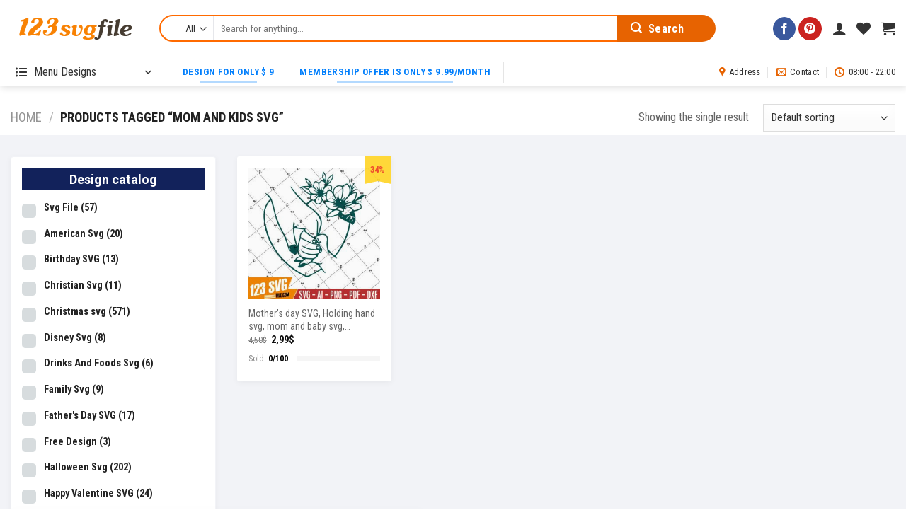

--- FILE ---
content_type: text/html; charset=UTF-8
request_url: https://123svgfile.com/key/mom-and-kids-svg/
body_size: 40490
content:
<!DOCTYPE html>
<!--[if IE 9 ]> <html lang="en-US" class="ie9 loading-site no-js"> <![endif]-->
<!--[if IE 8 ]> <html lang="en-US" class="ie8 loading-site no-js"> <![endif]-->
<!--[if (gte IE 9)|!(IE)]><!--><html lang="en-US" class="loading-site no-js"> <!--<![endif]-->
<head>
	<meta charset="UTF-8" />
	<link rel="profile" href="https://gmpg.org/xfn/11" />
	<link rel="pingback" href="https://123svgfile.com/xmlrpc.php" />

					<script>document.documentElement.className = document.documentElement.className + ' yes-js js_active js'</script>
				<script>(function(html){html.className = html.className.replace(/\bno-js\b/,'js')})(document.documentElement);</script>
<meta name='robots' content='index, follow, max-image-preview:large, max-snippet:-1, max-video-preview:-1' />
<meta name="viewport" content="width=device-width, initial-scale=1, maximum-scale=1" />
	<!-- This site is optimized with the Yoast SEO plugin v19.14 - https://yoast.com/wordpress/plugins/seo/ -->
	<title>Lưu trữ mom and kids svg - 123svgfile</title><link rel="stylesheet" href="https://123svgfile.com/wp-content/cache/min/1/f73943016130f12c1cfc0a9c6123fcc4.css" media="all" data-minify="1" />
	<link rel="canonical" href="https://123svgfile.com/key/mom-and-kids-svg/" />
	<meta property="og:locale" content="en_US" />
	<meta property="og:type" content="article" />
	<meta property="og:title" content="Lưu trữ mom and kids svg - 123svgfile" />
	<meta property="og:url" content="https://123svgfile.com/key/mom-and-kids-svg/" />
	<meta property="og:site_name" content="123svgfile" />
	<meta name="twitter:card" content="summary_large_image" />
	<script type="application/ld+json" class="yoast-schema-graph">{"@context":"https://schema.org","@graph":[{"@type":"CollectionPage","@id":"https://123svgfile.com/key/mom-and-kids-svg/","url":"https://123svgfile.com/key/mom-and-kids-svg/","name":"Lưu trữ mom and kids svg - 123svgfile","isPartOf":{"@id":"https://123svgfile.com/#website"},"primaryImageOfPage":{"@id":"https://123svgfile.com/key/mom-and-kids-svg/#primaryimage"},"image":{"@id":"https://123svgfile.com/key/mom-and-kids-svg/#primaryimage"},"thumbnailUrl":"https://123svgfile.com/wp-content/uploads/2023/02/FIL_258T.jpg","breadcrumb":{"@id":"https://123svgfile.com/key/mom-and-kids-svg/#breadcrumb"},"inLanguage":"en-US"},{"@type":"ImageObject","inLanguage":"en-US","@id":"https://123svgfile.com/key/mom-and-kids-svg/#primaryimage","url":"https://123svgfile.com/wp-content/uploads/2023/02/FIL_258T.jpg","contentUrl":"https://123svgfile.com/wp-content/uploads/2023/02/FIL_258T.jpg","width":700,"height":700},{"@type":"BreadcrumbList","@id":"https://123svgfile.com/key/mom-and-kids-svg/#breadcrumb","itemListElement":[{"@type":"ListItem","position":1,"name":"Home","item":"https://123svgfile.com/"},{"@type":"ListItem","position":2,"name":"mom and kids svg"}]},{"@type":"WebSite","@id":"https://123svgfile.com/#website","url":"https://123svgfile.com/","name":"123svgfile","description":"Classic Store- Designs Digital Download","publisher":{"@id":"https://123svgfile.com/#/schema/person/564bfdecd730e8b558a9ef9ad443e554"},"potentialAction":[{"@type":"SearchAction","target":{"@type":"EntryPoint","urlTemplate":"https://123svgfile.com/?s={search_term_string}"},"query-input":"required name=search_term_string"}],"inLanguage":"en-US"},{"@type":["Person","Organization"],"@id":"https://123svgfile.com/#/schema/person/564bfdecd730e8b558a9ef9ad443e554","name":"admin","image":{"@type":"ImageObject","inLanguage":"en-US","@id":"https://123svgfile.com/#/schema/person/image/","url":"https://123svgfile.com/wp-content/uploads/2021/03/logo-123svgfile.jpg","contentUrl":"https://123svgfile.com/wp-content/uploads/2021/03/logo-123svgfile.jpg","width":300,"height":300,"caption":"admin"},"logo":{"@id":"https://123svgfile.com/#/schema/person/image/"},"sameAs":["https://123svgfile.com"]}]}</script>
	<!-- / Yoast SEO plugin. -->


<script type='application/javascript'>console.log('PixelYourSite Free version 9.3.0');</script>
<link rel='dns-prefetch' href='//www.google.com' />
<link rel='dns-prefetch' href='//assets.pinterest.com' />
<link rel='dns-prefetch' href='//fonts.googleapis.com' />
<link href='https://fonts.gstatic.com' crossorigin rel='preconnect' />
<link rel="alternate" type="application/rss+xml" title="123svgfile &raquo; Feed" href="https://123svgfile.com/feed/" />
<link rel="alternate" type="application/rss+xml" title="123svgfile &raquo; Comments Feed" href="https://123svgfile.com/comments/feed/" />
<link rel="alternate" type="application/rss+xml" title="123svgfile &raquo; mom and kids svg Tag Feed" href="https://123svgfile.com/key/mom-and-kids-svg/feed/" />
		<!-- This site uses the Google Analytics by ExactMetrics plugin v7.12.1 - Using Analytics tracking - https://www.exactmetrics.com/ -->
							<script
				src="//www.googletagmanager.com/gtag/js?id=UA-190923401-1"  data-cfasync="false" data-wpfc-render="false" type="text/javascript" async></script>
			<script data-cfasync="false" data-wpfc-render="false" type="text/javascript">
				var em_version = '7.12.1';
				var em_track_user = true;
				var em_no_track_reason = '';
				
								var disableStrs = [
															'ga-disable-UA-190923401-1',
									];

				/* Function to detect opted out users */
				function __gtagTrackerIsOptedOut() {
					for (var index = 0; index < disableStrs.length; index++) {
						if (document.cookie.indexOf(disableStrs[index] + '=true') > -1) {
							return true;
						}
					}

					return false;
				}

				/* Disable tracking if the opt-out cookie exists. */
				if (__gtagTrackerIsOptedOut()) {
					for (var index = 0; index < disableStrs.length; index++) {
						window[disableStrs[index]] = true;
					}
				}

				/* Opt-out function */
				function __gtagTrackerOptout() {
					for (var index = 0; index < disableStrs.length; index++) {
						document.cookie = disableStrs[index] + '=true; expires=Thu, 31 Dec 2099 23:59:59 UTC; path=/';
						window[disableStrs[index]] = true;
					}
				}

				if ('undefined' === typeof gaOptout) {
					function gaOptout() {
						__gtagTrackerOptout();
					}
				}
								window.dataLayer = window.dataLayer || [];

				window.ExactMetricsDualTracker = {
					helpers: {},
					trackers: {},
				};
				if (em_track_user) {
					function __gtagDataLayer() {
						dataLayer.push(arguments);
					}

					function __gtagTracker(type, name, parameters) {
						if (!parameters) {
							parameters = {};
						}

						if (parameters.send_to) {
							__gtagDataLayer.apply(null, arguments);
							return;
						}

						if (type === 'event') {
							
														parameters.send_to = exactmetrics_frontend.ua;
							__gtagDataLayer(type, name, parameters);
													} else {
							__gtagDataLayer.apply(null, arguments);
						}
					}

					__gtagTracker('js', new Date());
					__gtagTracker('set', {
						'developer_id.dNDMyYj': true,
											});
															__gtagTracker('config', 'UA-190923401-1', {"forceSSL":"true","link_attribution":"true"} );
										window.gtag = __gtagTracker;										(function () {
						/* https://developers.google.com/analytics/devguides/collection/analyticsjs/ */
						/* ga and __gaTracker compatibility shim. */
						var noopfn = function () {
							return null;
						};
						var newtracker = function () {
							return new Tracker();
						};
						var Tracker = function () {
							return null;
						};
						var p = Tracker.prototype;
						p.get = noopfn;
						p.set = noopfn;
						p.send = function () {
							var args = Array.prototype.slice.call(arguments);
							args.unshift('send');
							__gaTracker.apply(null, args);
						};
						var __gaTracker = function () {
							var len = arguments.length;
							if (len === 0) {
								return;
							}
							var f = arguments[len - 1];
							if (typeof f !== 'object' || f === null || typeof f.hitCallback !== 'function') {
								if ('send' === arguments[0]) {
									var hitConverted, hitObject = false, action;
									if ('event' === arguments[1]) {
										if ('undefined' !== typeof arguments[3]) {
											hitObject = {
												'eventAction': arguments[3],
												'eventCategory': arguments[2],
												'eventLabel': arguments[4],
												'value': arguments[5] ? arguments[5] : 1,
											}
										}
									}
									if ('pageview' === arguments[1]) {
										if ('undefined' !== typeof arguments[2]) {
											hitObject = {
												'eventAction': 'page_view',
												'page_path': arguments[2],
											}
										}
									}
									if (typeof arguments[2] === 'object') {
										hitObject = arguments[2];
									}
									if (typeof arguments[5] === 'object') {
										Object.assign(hitObject, arguments[5]);
									}
									if ('undefined' !== typeof arguments[1].hitType) {
										hitObject = arguments[1];
										if ('pageview' === hitObject.hitType) {
											hitObject.eventAction = 'page_view';
										}
									}
									if (hitObject) {
										action = 'timing' === arguments[1].hitType ? 'timing_complete' : hitObject.eventAction;
										hitConverted = mapArgs(hitObject);
										__gtagTracker('event', action, hitConverted);
									}
								}
								return;
							}

							function mapArgs(args) {
								var arg, hit = {};
								var gaMap = {
									'eventCategory': 'event_category',
									'eventAction': 'event_action',
									'eventLabel': 'event_label',
									'eventValue': 'event_value',
									'nonInteraction': 'non_interaction',
									'timingCategory': 'event_category',
									'timingVar': 'name',
									'timingValue': 'value',
									'timingLabel': 'event_label',
									'page': 'page_path',
									'location': 'page_location',
									'title': 'page_title',
								};
								for (arg in args) {
																		if (!(!args.hasOwnProperty(arg) || !gaMap.hasOwnProperty(arg))) {
										hit[gaMap[arg]] = args[arg];
									} else {
										hit[arg] = args[arg];
									}
								}
								return hit;
							}

							try {
								f.hitCallback();
							} catch (ex) {
							}
						};
						__gaTracker.create = newtracker;
						__gaTracker.getByName = newtracker;
						__gaTracker.getAll = function () {
							return [];
						};
						__gaTracker.remove = noopfn;
						__gaTracker.loaded = true;
						window['__gaTracker'] = __gaTracker;
					})();
									} else {
										console.log("");
					(function () {
						function __gtagTracker() {
							return null;
						}

						window['__gtagTracker'] = __gtagTracker;
						window['gtag'] = __gtagTracker;
					})();
									}
			</script>
				<!-- / Google Analytics by ExactMetrics -->
		



<style id='global-styles-inline-css' type='text/css'>
body{--wp--preset--color--black: #000000;--wp--preset--color--cyan-bluish-gray: #abb8c3;--wp--preset--color--white: #ffffff;--wp--preset--color--pale-pink: #f78da7;--wp--preset--color--vivid-red: #cf2e2e;--wp--preset--color--luminous-vivid-orange: #ff6900;--wp--preset--color--luminous-vivid-amber: #fcb900;--wp--preset--color--light-green-cyan: #7bdcb5;--wp--preset--color--vivid-green-cyan: #00d084;--wp--preset--color--pale-cyan-blue: #8ed1fc;--wp--preset--color--vivid-cyan-blue: #0693e3;--wp--preset--color--vivid-purple: #9b51e0;--wp--preset--gradient--vivid-cyan-blue-to-vivid-purple: linear-gradient(135deg,rgba(6,147,227,1) 0%,rgb(155,81,224) 100%);--wp--preset--gradient--light-green-cyan-to-vivid-green-cyan: linear-gradient(135deg,rgb(122,220,180) 0%,rgb(0,208,130) 100%);--wp--preset--gradient--luminous-vivid-amber-to-luminous-vivid-orange: linear-gradient(135deg,rgba(252,185,0,1) 0%,rgba(255,105,0,1) 100%);--wp--preset--gradient--luminous-vivid-orange-to-vivid-red: linear-gradient(135deg,rgba(255,105,0,1) 0%,rgb(207,46,46) 100%);--wp--preset--gradient--very-light-gray-to-cyan-bluish-gray: linear-gradient(135deg,rgb(238,238,238) 0%,rgb(169,184,195) 100%);--wp--preset--gradient--cool-to-warm-spectrum: linear-gradient(135deg,rgb(74,234,220) 0%,rgb(151,120,209) 20%,rgb(207,42,186) 40%,rgb(238,44,130) 60%,rgb(251,105,98) 80%,rgb(254,248,76) 100%);--wp--preset--gradient--blush-light-purple: linear-gradient(135deg,rgb(255,206,236) 0%,rgb(152,150,240) 100%);--wp--preset--gradient--blush-bordeaux: linear-gradient(135deg,rgb(254,205,165) 0%,rgb(254,45,45) 50%,rgb(107,0,62) 100%);--wp--preset--gradient--luminous-dusk: linear-gradient(135deg,rgb(255,203,112) 0%,rgb(199,81,192) 50%,rgb(65,88,208) 100%);--wp--preset--gradient--pale-ocean: linear-gradient(135deg,rgb(255,245,203) 0%,rgb(182,227,212) 50%,rgb(51,167,181) 100%);--wp--preset--gradient--electric-grass: linear-gradient(135deg,rgb(202,248,128) 0%,rgb(113,206,126) 100%);--wp--preset--gradient--midnight: linear-gradient(135deg,rgb(2,3,129) 0%,rgb(40,116,252) 100%);--wp--preset--duotone--dark-grayscale: url('#wp-duotone-dark-grayscale');--wp--preset--duotone--grayscale: url('#wp-duotone-grayscale');--wp--preset--duotone--purple-yellow: url('#wp-duotone-purple-yellow');--wp--preset--duotone--blue-red: url('#wp-duotone-blue-red');--wp--preset--duotone--midnight: url('#wp-duotone-midnight');--wp--preset--duotone--magenta-yellow: url('#wp-duotone-magenta-yellow');--wp--preset--duotone--purple-green: url('#wp-duotone-purple-green');--wp--preset--duotone--blue-orange: url('#wp-duotone-blue-orange');--wp--preset--font-size--small: 13px;--wp--preset--font-size--medium: 20px;--wp--preset--font-size--large: 36px;--wp--preset--font-size--x-large: 42px;--wp--preset--spacing--20: 0.44rem;--wp--preset--spacing--30: 0.67rem;--wp--preset--spacing--40: 1rem;--wp--preset--spacing--50: 1.5rem;--wp--preset--spacing--60: 2.25rem;--wp--preset--spacing--70: 3.38rem;--wp--preset--spacing--80: 5.06rem;}:where(.is-layout-flex){gap: 0.5em;}body .is-layout-flow > .alignleft{float: left;margin-inline-start: 0;margin-inline-end: 2em;}body .is-layout-flow > .alignright{float: right;margin-inline-start: 2em;margin-inline-end: 0;}body .is-layout-flow > .aligncenter{margin-left: auto !important;margin-right: auto !important;}body .is-layout-constrained > .alignleft{float: left;margin-inline-start: 0;margin-inline-end: 2em;}body .is-layout-constrained > .alignright{float: right;margin-inline-start: 2em;margin-inline-end: 0;}body .is-layout-constrained > .aligncenter{margin-left: auto !important;margin-right: auto !important;}body .is-layout-constrained > :where(:not(.alignleft):not(.alignright):not(.alignfull)){max-width: var(--wp--style--global--content-size);margin-left: auto !important;margin-right: auto !important;}body .is-layout-constrained > .alignwide{max-width: var(--wp--style--global--wide-size);}body .is-layout-flex{display: flex;}body .is-layout-flex{flex-wrap: wrap;align-items: center;}body .is-layout-flex > *{margin: 0;}:where(.wp-block-columns.is-layout-flex){gap: 2em;}.has-black-color{color: var(--wp--preset--color--black) !important;}.has-cyan-bluish-gray-color{color: var(--wp--preset--color--cyan-bluish-gray) !important;}.has-white-color{color: var(--wp--preset--color--white) !important;}.has-pale-pink-color{color: var(--wp--preset--color--pale-pink) !important;}.has-vivid-red-color{color: var(--wp--preset--color--vivid-red) !important;}.has-luminous-vivid-orange-color{color: var(--wp--preset--color--luminous-vivid-orange) !important;}.has-luminous-vivid-amber-color{color: var(--wp--preset--color--luminous-vivid-amber) !important;}.has-light-green-cyan-color{color: var(--wp--preset--color--light-green-cyan) !important;}.has-vivid-green-cyan-color{color: var(--wp--preset--color--vivid-green-cyan) !important;}.has-pale-cyan-blue-color{color: var(--wp--preset--color--pale-cyan-blue) !important;}.has-vivid-cyan-blue-color{color: var(--wp--preset--color--vivid-cyan-blue) !important;}.has-vivid-purple-color{color: var(--wp--preset--color--vivid-purple) !important;}.has-black-background-color{background-color: var(--wp--preset--color--black) !important;}.has-cyan-bluish-gray-background-color{background-color: var(--wp--preset--color--cyan-bluish-gray) !important;}.has-white-background-color{background-color: var(--wp--preset--color--white) !important;}.has-pale-pink-background-color{background-color: var(--wp--preset--color--pale-pink) !important;}.has-vivid-red-background-color{background-color: var(--wp--preset--color--vivid-red) !important;}.has-luminous-vivid-orange-background-color{background-color: var(--wp--preset--color--luminous-vivid-orange) !important;}.has-luminous-vivid-amber-background-color{background-color: var(--wp--preset--color--luminous-vivid-amber) !important;}.has-light-green-cyan-background-color{background-color: var(--wp--preset--color--light-green-cyan) !important;}.has-vivid-green-cyan-background-color{background-color: var(--wp--preset--color--vivid-green-cyan) !important;}.has-pale-cyan-blue-background-color{background-color: var(--wp--preset--color--pale-cyan-blue) !important;}.has-vivid-cyan-blue-background-color{background-color: var(--wp--preset--color--vivid-cyan-blue) !important;}.has-vivid-purple-background-color{background-color: var(--wp--preset--color--vivid-purple) !important;}.has-black-border-color{border-color: var(--wp--preset--color--black) !important;}.has-cyan-bluish-gray-border-color{border-color: var(--wp--preset--color--cyan-bluish-gray) !important;}.has-white-border-color{border-color: var(--wp--preset--color--white) !important;}.has-pale-pink-border-color{border-color: var(--wp--preset--color--pale-pink) !important;}.has-vivid-red-border-color{border-color: var(--wp--preset--color--vivid-red) !important;}.has-luminous-vivid-orange-border-color{border-color: var(--wp--preset--color--luminous-vivid-orange) !important;}.has-luminous-vivid-amber-border-color{border-color: var(--wp--preset--color--luminous-vivid-amber) !important;}.has-light-green-cyan-border-color{border-color: var(--wp--preset--color--light-green-cyan) !important;}.has-vivid-green-cyan-border-color{border-color: var(--wp--preset--color--vivid-green-cyan) !important;}.has-pale-cyan-blue-border-color{border-color: var(--wp--preset--color--pale-cyan-blue) !important;}.has-vivid-cyan-blue-border-color{border-color: var(--wp--preset--color--vivid-cyan-blue) !important;}.has-vivid-purple-border-color{border-color: var(--wp--preset--color--vivid-purple) !important;}.has-vivid-cyan-blue-to-vivid-purple-gradient-background{background: var(--wp--preset--gradient--vivid-cyan-blue-to-vivid-purple) !important;}.has-light-green-cyan-to-vivid-green-cyan-gradient-background{background: var(--wp--preset--gradient--light-green-cyan-to-vivid-green-cyan) !important;}.has-luminous-vivid-amber-to-luminous-vivid-orange-gradient-background{background: var(--wp--preset--gradient--luminous-vivid-amber-to-luminous-vivid-orange) !important;}.has-luminous-vivid-orange-to-vivid-red-gradient-background{background: var(--wp--preset--gradient--luminous-vivid-orange-to-vivid-red) !important;}.has-very-light-gray-to-cyan-bluish-gray-gradient-background{background: var(--wp--preset--gradient--very-light-gray-to-cyan-bluish-gray) !important;}.has-cool-to-warm-spectrum-gradient-background{background: var(--wp--preset--gradient--cool-to-warm-spectrum) !important;}.has-blush-light-purple-gradient-background{background: var(--wp--preset--gradient--blush-light-purple) !important;}.has-blush-bordeaux-gradient-background{background: var(--wp--preset--gradient--blush-bordeaux) !important;}.has-luminous-dusk-gradient-background{background: var(--wp--preset--gradient--luminous-dusk) !important;}.has-pale-ocean-gradient-background{background: var(--wp--preset--gradient--pale-ocean) !important;}.has-electric-grass-gradient-background{background: var(--wp--preset--gradient--electric-grass) !important;}.has-midnight-gradient-background{background: var(--wp--preset--gradient--midnight) !important;}.has-small-font-size{font-size: var(--wp--preset--font-size--small) !important;}.has-medium-font-size{font-size: var(--wp--preset--font-size--medium) !important;}.has-large-font-size{font-size: var(--wp--preset--font-size--large) !important;}.has-x-large-font-size{font-size: var(--wp--preset--font-size--x-large) !important;}
.wp-block-navigation a:where(:not(.wp-element-button)){color: inherit;}
:where(.wp-block-columns.is-layout-flex){gap: 2em;}
.wp-block-pullquote{font-size: 1.5em;line-height: 1.6;}
</style>



<style id='dashicons-inline-css' type='text/css'>
[data-font="Dashicons"]:before {font-family: 'Dashicons' !important;content: attr(data-icon) !important;speak: none !important;font-weight: normal !important;font-variant: normal !important;text-transform: none !important;line-height: 1 !important;font-style: normal !important;-webkit-font-smoothing: antialiased !important;-moz-osx-font-smoothing: grayscale !important;}
</style>
<link rel='stylesheet' id='google-fonts-css' href='//fonts.googleapis.com/css2?family=Inter:wght@300;400;500;600;700&#038;family=Lato:wght@300;400;500;700;900&#038;family=Josefin+Sans:wght@100;200;300;400;500;600;700&#038;family=Jost:wght@300;400;500;600;700&#038;family=Roboto:wght@300;400;500;600;700;800;900&#038;display=swap' type='text/css' media='all' />

<style id='sprw-frontend-style-inline-css' type='text/css'>

               .sprw-template-one.sprw-slider .bx-controls.bx-has-controls-direction .bx-prev ,
.sprw-template-one.sprw-slider .bx-controls.bx-has-controls-direction .bx-next {
    background-color: ;
}
.sprw-template-one.sprw-slider .bx-wrapper .bx-pager.bx-default-pager a.active, 
.sprw-template-one.sprw-slider .bx-wrapper .bx-pager.bx-default-pager a:hover {
    background:   !important;
}
.sprw-template-one span.sprw-star-icon {
    color:  ;
}
.sprw-template-one .sprw-star-rating .sprw-star ,
.sprw-template-one a.woocommerce-review-link:hover,
.summary .sprw-rating-container.sprw-template-one .sprw-rating-info-wrap .sprw-review-link-wrap a.woocommerce-review-link:hover {
    color: ;
}
.sprw-template-one .sprw-outer-meta-wrapper .sprw-badge-wrap{
    background-color: ;
}
.woocommerce .sprw-template-one .star-rating span {
    color: ;
}
.sprw-template-one .sprw-review-form-button,
.woocommerce .sprw-template-one #review_form #respond .form-submit input,
.sprw-template-one .qq-upload-button {
    background: ;
}
.sprw-template-one .sprw-rating-bar-wrap .sb_progress .sb_bar {
    background-color:  !important;
}
.sprw-template-one .sprw-image-link-wrap a:hover {
    color: ;
}
.woocommerce .sprw-template-two .star-rating span {
    color: ;
}
.sprw-template-two .sprw-rating-bar-wrap .sb_progress .sb_bar {
    background-color:  !important;
}
.sprw-star-rating .sprw-star {
    color: ;
   
}
span.sprw-star-icon {
    color: ;
}
.woocommerce .sprw-template-four  .sprw-average-rating-wrap .sprw-number-outer-wrap .star-rating span {
    color: ;
}
.sprw-template-four .sprw-number-outer-wrap .sprw-star-rating .sprw-star {
    color: ;
}
.sprw-template-three.sprw-slider .bx-controls.bx-has-controls-direction .bx-prev ,
.sprw-template-three.sprw-slider .bx-controls.bx-has-controls-direction .bx-next {
    background-color: ;
}
.sprw-template-three.sprw-slider .bx-wrapper .bx-pager.bx-default-pager a.active, 
.sprw-template-three.sprw-slider .bx-wrapper .bx-pager.bx-default-pager a:hover {
    background:  !important;
}
.sprw-template-three span.sprw-star-icon i,
.sprw-template-three span.sprw-star-icon {
    color:  ;
}
.sprw-template-three a.woocommerce-review-link:hover,
.summary .sprw-rating-container.sprw-template-three .sprw-rating-info-wrap .sprw-review-link-wrap a.woocommerce-review-link:hover {
    color: ;
}
.sprw-template-three .sprw-image-link-wrap a:hover,
.woocommerce .sprw-template-three .star-rating span {
    color: ;
}
.sprw-template-three .sprw-gdpr-wrap input[type='checkbox']:checked::after, 
.sprw-template-three .sprw-label-wrap .sprw-switch .sprw-field-wrap input[type='checkbox']:checked::after, 
.sprw-template-three .sprw-forms-content .comment-form label input[type='checkbox']:checked::after{
    background-color: ;
}
.sprw-template-three .sprw-review-form-button,
.woocommerce .sprw-template-three #review_form #respond .form-submit input,
.sprw-template-three .qq-upload-button {
    background: ;
}
.sprw-template-three .sprw-gdpr-wrap input[type='checkbox']:checked::after,
.sprw-template-three .sprw-forms-content .comment-form label input[type='radio']:checked::before,
.sprw-template-three .sprw-label-wrap .sprw-switch .sprw-field-wrap input[type='checkbox']:checked::after, 
.sprw-template-three .sprw-forms-content .comment-form label input[type='checkbox']:checked:after{
    background-color: ;
         border-color: ;
}
.woocommerce .sprw-template-three p.stars a {
    color: ;
}
.sprw-template-three .sprw-inner-paginate li a.sprw-current-page,
.sprw-template-three .sprw-inner-paginate li a:hover {
    background-color: ;
}
.sprw-template-three .sprw-rating-bar-wrap .sb_progress .sb_bar {
    background-color:  !important;
}
.sprw-template-three .sprw-outer-meta-wrapper .sprw-badge-wrap{
    color: ;
}
.sprw-template-four.sprw-slider .bx-controls.bx-has-controls-direction .bx-prev ,
.sprw-template-four.sprw-slider .bx-controls.bx-has-controls-direction .bx-next {
    background-color: ;
}
.sprw-template-four.sprw-slider .bx-wrapper .bx-pager.bx-default-pager a.active, 
.sprw-template-four.sprw-slider .bx-wrapper .bx-pager.bx-default-pager a:hover {
    background:  !important;
}
.sprw-template-four span.sprw-star-icon {
    color:  ;
}
.sprw-template-four a.sprw-load-more-trigger {
    border: 2px solid ;
}

.sprw-template-four a.sprw-load-more-trigger:hover {
    background-color: ;
    border-color: ;
}
.sprw-template-four .sprw-average-rating-wrap .sprw-number-outer-wrap {
    background: ;
}
.woocommerce .sprw-template-four .star-rating span {
    color: ;
}
.woocommerce .sprw-template-four p.stars a {
    color: ;
}
.sprw-template-four .sprw-gdpr-wrap input[type='checkbox']:checked::after, 
.sprw-template-four .sprw-label-wrap .sprw-switch .sprw-field-wrap input[type='checkbox']:checked::after, 
.sprw-template-four .sprw-forms-content .comment-form label input[type=checkbox]:checked:after {
    border-color: ;
    background-color: ;
}
.sprw-template-four .sprw-forms-content .comment-form label input[type='radio']:checked::before{
    border-color: ;
}
.sprw-template-four .sprw-forms-content .comment-form label input[type='radio']:checked:after {
    background-color: ;
}
.sprw-template-four .sprw-star-rating .sprw-star,
.sprw-template-four #comments .sprw-list-img-wrap .sprw-image-link-wrap a:hover {
    color: ;
}
.sprw-template-four .sprw-outer-meta-wrapper .sprw-badge-wrap {
    background-color: ;
  
}
.sprw-template-four .sprw-review-form-button,
.woocommerce .sprw-template-four #review_form #respond .form-submit input,
.sprw-template-four .qq-upload-button {
    background: ;
}
.sprw-template-four a.sprw-vote-trigger {
    border: 2px solid ;
}
.sprw-template-four .sprw-inner-paginate li a.sprw-current-page,
.sprw-template-four a.sprw-vote-trigger:hover span.lnr.lnr-thumbs-down,
.sprw-template-four a.sprw-vote-trigger:hover span.lnr.lnr-thumbs-up,
.sprw-template-four .sprw-inner-paginate li a:hover,
.sprw-template-four a.sprw-vote-trigger:hover {
    background-color: ;
}
.sprw-template-four .sprw-rating-bar-wrap .sb_progress .sb_bar {
    background-color:  !important;
}
.sprw-template-five.sprw-slider .bx-controls.bx-has-controls-direction .bx-prev ,
.sprw-template-five.sprw-slider .bx-controls.bx-has-controls-direction .bx-next {
    background-color: ;
}
.sprw-template-five.sprw-slider .bx-wrapper .bx-pager.bx-default-pager a.active, 
.sprw-template-five.sprw-slider .bx-wrapper .bx-pager.bx-default-pager a:hover {
    background:  !important;
}
.sprw-template-five span.sprw-star-icon {
    color:  ;
}
.sprw-template-five .sprw-star-rating .sprw-star,
.sprw-template-five a.woocommerce-review-link:hover,
.summary .sprw-rating-container.sprw-template-five .sprw-rating-info-wrap .sprw-review-link-wrap a.woocommerce-review-link:hover {
    color: ;
}
.woocommerce .sprw-template-five .star-rating span {
    color: ;
}
.woocommerce .sprw-template-five #review_form #respond .form-submit input,
.sprw-template-five .qq-upload-button {
    background: ;
 
}
.sprw-template-five .sprw-gdpr-wrap input[type='checkbox']:checked::after,
.sprw-template-five .sprw-forms-content .comment-form label input[type='radio']:checked::before,
.sprw-template-five .sprw-label-wrap .sprw-switch .sprw-field-wrap input[type='checkbox']:checked::after, 
.sprw-template-five .sprw-forms-content .comment-form label input[type=checkbox]:checked:after{
    background-color: ;
    border-color: ;
}

.woocommerce .sprw-template-five p.stars a {
    color: ;
}
.sprw-template-five .sprw-upvote-wrap.sprw-common-wrap .sprw-vote-trigger:hover{
    background-color: ;
    color: #fff;
}
.sprw-template-five .sprw-inner-paginate li a.sprw-current-page,
.sprw-template-five .sprw-inner-paginate li a:hover {
    background-color: ;
    color: #fff;
    border-color: ;
}
.sprw-template-five .sprw-rating-bar-wrap .sb_progress .sb_bar {
    background-color:  !important;
}

</style>











<style id='woof-inline-css' type='text/css'>

.woof_products_top_panel li span, .woof_products_top_panel2 li span{background: url(https://123svgfile.com/wp-content/plugins/woocommerce-products-filter/img/delete.png);background-size: 14px 14px;background-repeat: no-repeat;background-position: right;}
.woof_childs_list_opener span.woof_is_closed{
                        background: url(https://123svgfile.com/wp-content/uploads/2021/02/iconfinder_plus_216373.png);
                    }
.woof_childs_list_opener span.woof_is_opened{
                        background: url(https://123svgfile.com/wp-content/uploads/2021/02/iconfinder_minus_216340-1.png);
                    }
.woof_edit_view{
                    display: none;
                }
.woof_price_search_container .price_slider_amount button.button{
                        display: none;
                    }

                    /***** END: hiding submit button of the price slider ******/

</style>


<style id='woocommerce-inline-inline-css' type='text/css'>
.woocommerce form .form-row .required { visibility: visible; }
</style>







<style id='popup-maker-site-inline-css' type='text/css'>
/* Popup Google Fonts */
@import url('//fonts.googleapis.com/css?family=Montserrat:100');

/* Popup Theme 1301: Enterprise Blue */
.pum-theme-1301, .pum-theme-enterprise-blue { background-color: rgba( 0, 0, 0, 0.70 ) } 
.pum-theme-1301 .pum-container, .pum-theme-enterprise-blue .pum-container { padding: 10px; border-radius: 12px; border: 1px dashed #000000; box-shadow: 0px 10px 25px 4px rgba( 2, 2, 2, 0.50 ); background-color: rgba( 255, 255, 255, 1.00 ) } 
.pum-theme-1301 .pum-title, .pum-theme-enterprise-blue .pum-title { color: #315b7c; text-align: left; text-shadow: 0px 0px 0px rgba( 2, 2, 2, 0.23 ); font-family: inherit; font-weight: 100; font-size: 34px; line-height: 36px } 
.pum-theme-1301 .pum-content, .pum-theme-enterprise-blue .pum-content { color: #2d2d2d; font-family: inherit; font-weight: 100 } 
.pum-theme-1301 .pum-content + .pum-close, .pum-theme-enterprise-blue .pum-content + .pum-close { position: absolute; height: 28px; width: 28px; left: auto; right: -18px; bottom: auto; top: 0px; padding: 4px; color: #ffffff; font-family: Times New Roman; font-weight: 100; font-size: 20px; line-height: 20px; border: 1px none #ffffff; border-radius: 42px; box-shadow: 0px 0px 0px 0px rgba( 2, 2, 2, 0.23 ); text-shadow: 0px 0px 0px rgba( 0, 0, 0, 0.23 ); background-color: rgba( 49, 91, 124, 1.00 ) } 

/* Popup Theme 1299: Default Theme */
.pum-theme-1299, .pum-theme-default-theme { background-color: rgba( 255, 255, 255, 1.00 ) } 
.pum-theme-1299 .pum-container, .pum-theme-default-theme .pum-container { padding: 18px; border-radius: 0px; border: 1px none #000000; box-shadow: 1px 1px 3px 0px rgba( 2, 2, 2, 0.23 ); background-color: rgba( 249, 249, 249, 1.00 ) } 
.pum-theme-1299 .pum-title, .pum-theme-default-theme .pum-title { color: #000000; text-align: left; text-shadow: 0px 0px 0px rgba( 2, 2, 2, 0.23 ); font-family: inherit; font-weight: 400; font-size: 32px; font-style: normal; line-height: 36px } 
.pum-theme-1299 .pum-content, .pum-theme-default-theme .pum-content { color: #8c8c8c; font-family: inherit; font-weight: 400; font-style: inherit } 
.pum-theme-1299 .pum-content + .pum-close, .pum-theme-default-theme .pum-content + .pum-close { position: absolute; height: auto; width: auto; left: auto; right: 0px; bottom: auto; top: 0px; padding: 8px; color: #ffffff; font-family: inherit; font-weight: 400; font-size: 12px; font-style: inherit; line-height: 36px; border: 1px none #ffffff; border-radius: 0px; box-shadow: 1px 1px 3px 0px rgba( 2, 2, 2, 0.23 ); text-shadow: 0px 0px 0px rgba( 0, 0, 0, 0.23 ); background-color: rgba( 0, 183, 205, 1.00 ) } 

/* Popup Theme 1300: Light Box */
.pum-theme-1300, .pum-theme-lightbox { background-color: rgba( 0, 0, 0, 0.60 ) } 
.pum-theme-1300 .pum-container, .pum-theme-lightbox .pum-container { padding: 18px; border-radius: 3px; border: 8px solid #000000; box-shadow: 0px 0px 30px 0px rgba( 2, 2, 2, 1.00 ); background-color: rgba( 255, 255, 255, 1.00 ) } 
.pum-theme-1300 .pum-title, .pum-theme-lightbox .pum-title { color: #000000; text-align: left; text-shadow: 0px 0px 0px rgba( 2, 2, 2, 0.23 ); font-family: inherit; font-weight: 100; font-size: 32px; line-height: 36px } 
.pum-theme-1300 .pum-content, .pum-theme-lightbox .pum-content { color: #000000; font-family: inherit; font-weight: 100 } 
.pum-theme-1300 .pum-content + .pum-close, .pum-theme-lightbox .pum-content + .pum-close { position: absolute; height: 26px; width: 26px; left: auto; right: -13px; bottom: auto; top: -13px; padding: 0px; color: #ffffff; font-family: Arial; font-weight: 100; font-size: 24px; line-height: 24px; border: 2px solid #ffffff; border-radius: 26px; box-shadow: 0px 0px 15px 1px rgba( 2, 2, 2, 0.75 ); text-shadow: 0px 0px 0px rgba( 0, 0, 0, 0.23 ); background-color: rgba( 0, 0, 0, 1.00 ) } 

/* Popup Theme 1302: Hello Box */
.pum-theme-1302, .pum-theme-hello-box { background-color: rgba( 0, 0, 0, 0.75 ) } 
.pum-theme-1302 .pum-container, .pum-theme-hello-box .pum-container { padding: 30px; border-radius: 80px; border: 14px solid #81d742; box-shadow: 0px 0px 0px 0px rgba( 2, 2, 2, 0.00 ); background-color: rgba( 255, 255, 255, 1.00 ) } 
.pum-theme-1302 .pum-title, .pum-theme-hello-box .pum-title { color: #2d2d2d; text-align: left; text-shadow: 0px 0px 0px rgba( 2, 2, 2, 0.23 ); font-family: Montserrat; font-weight: 100; font-size: 32px; line-height: 36px } 
.pum-theme-1302 .pum-content, .pum-theme-hello-box .pum-content { color: #2d2d2d; font-family: inherit; font-weight: 100 } 
.pum-theme-1302 .pum-content + .pum-close, .pum-theme-hello-box .pum-content + .pum-close { position: absolute; height: auto; width: auto; left: auto; right: -30px; bottom: auto; top: -30px; padding: 0px; color: #2d2d2d; font-family: Times New Roman; font-weight: 100; font-size: 32px; line-height: 28px; border: 1px none #ffffff; border-radius: 28px; box-shadow: 0px 0px 0px 0px rgba( 2, 2, 2, 0.23 ); text-shadow: 0px 0px 0px rgba( 0, 0, 0, 0.23 ); background-color: rgba( 255, 255, 255, 1.00 ) } 

/* Popup Theme 1303: Cutting Edge */
.pum-theme-1303, .pum-theme-cutting-edge { background-color: rgba( 0, 0, 0, 0.50 ) } 
.pum-theme-1303 .pum-container, .pum-theme-cutting-edge .pum-container { padding: 18px; border-radius: 0px; border: 1px none #000000; box-shadow: 0px 10px 25px 0px rgba( 2, 2, 2, 0.50 ); background-color: rgba( 30, 115, 190, 1.00 ) } 
.pum-theme-1303 .pum-title, .pum-theme-cutting-edge .pum-title { color: #ffffff; text-align: left; text-shadow: 0px 0px 0px rgba( 2, 2, 2, 0.23 ); font-family: Sans-Serif; font-weight: 100; font-size: 26px; line-height: 28px } 
.pum-theme-1303 .pum-content, .pum-theme-cutting-edge .pum-content { color: #ffffff; font-family: inherit; font-weight: 100 } 
.pum-theme-1303 .pum-content + .pum-close, .pum-theme-cutting-edge .pum-content + .pum-close { position: absolute; height: 24px; width: 24px; left: auto; right: 0px; bottom: auto; top: 0px; padding: 0px; color: #1e73be; font-family: Times New Roman; font-weight: 100; font-size: 32px; line-height: 24px; border: 1px none #ffffff; border-radius: 0px; box-shadow: -1px 1px 1px 0px rgba( 2, 2, 2, 0.10 ); text-shadow: -1px 1px 1px rgba( 0, 0, 0, 0.10 ); background-color: rgba( 238, 238, 34, 1.00 ) } 

/* Popup Theme 1304: Framed Border */
.pum-theme-1304, .pum-theme-framed-border { background-color: rgba( 255, 255, 255, 0.50 ) } 
.pum-theme-1304 .pum-container, .pum-theme-framed-border .pum-container { padding: 18px; border-radius: 0px; border: 20px outset #dd3333; box-shadow: 1px 1px 3px 0px rgba( 2, 2, 2, 0.97 ) inset; background-color: rgba( 255, 251, 239, 1.00 ) } 
.pum-theme-1304 .pum-title, .pum-theme-framed-border .pum-title { color: #000000; text-align: left; text-shadow: 0px 0px 0px rgba( 2, 2, 2, 0.23 ); font-family: inherit; font-weight: 100; font-size: 32px; line-height: 36px } 
.pum-theme-1304 .pum-content, .pum-theme-framed-border .pum-content { color: #2d2d2d; font-family: inherit; font-weight: 100 } 
.pum-theme-1304 .pum-content + .pum-close, .pum-theme-framed-border .pum-content + .pum-close { position: absolute; height: 20px; width: 20px; left: auto; right: -20px; bottom: auto; top: -20px; padding: 0px; color: #ffffff; font-family: Tahoma; font-weight: 700; font-size: 16px; line-height: 18px; border: 1px none #ffffff; border-radius: 0px; box-shadow: 0px 0px 0px 0px rgba( 2, 2, 2, 0.23 ); text-shadow: 0px 0px 0px rgba( 0, 0, 0, 0.23 ); background-color: rgba( 0, 0, 0, 0.55 ) } 

/* Popup Theme 1305: Floating Bar - Soft Blue */
.pum-theme-1305, .pum-theme-floating-bar { background-color: rgba( 255, 255, 255, 0.00 ) } 
.pum-theme-1305 .pum-container, .pum-theme-floating-bar .pum-container { padding: 8px; border-radius: 0px; border: 1px none #000000; box-shadow: 1px 1px 3px 0px rgba( 2, 2, 2, 0.23 ); background-color: rgba( 238, 246, 252, 1.00 ) } 
.pum-theme-1305 .pum-title, .pum-theme-floating-bar .pum-title { color: #505050; text-align: left; text-shadow: 0px 0px 0px rgba( 2, 2, 2, 0.23 ); font-family: inherit; font-weight: 400; font-size: 32px; line-height: 36px } 
.pum-theme-1305 .pum-content, .pum-theme-floating-bar .pum-content { color: #505050; font-family: inherit; font-weight: 400 } 
.pum-theme-1305 .pum-content + .pum-close, .pum-theme-floating-bar .pum-content + .pum-close { position: absolute; height: 18px; width: 18px; left: auto; right: 5px; bottom: auto; top: 50%; padding: 0px; color: #505050; font-family: Sans-Serif; font-weight: 700; font-size: 15px; line-height: 18px; border: 1px solid #505050; border-radius: 15px; box-shadow: 0px 0px 0px 0px rgba( 2, 2, 2, 0.00 ); text-shadow: 0px 0px 0px rgba( 0, 0, 0, 0.00 ); background-color: rgba( 255, 255, 255, 0.00 ); transform: translate(0, -50%) } 

/* Popup Theme 1306: Content Only - For use with page builders or block editor */
.pum-theme-1306, .pum-theme-content-only { background-color: rgba( 0, 0, 0, 0.70 ) } 
.pum-theme-1306 .pum-container, .pum-theme-content-only .pum-container { padding: 0px; border-radius: 0px; border: 1px none #000000; box-shadow: 0px 0px 0px 0px rgba( 2, 2, 2, 0.00 ) } 
.pum-theme-1306 .pum-title, .pum-theme-content-only .pum-title { color: #000000; text-align: left; text-shadow: 0px 0px 0px rgba( 2, 2, 2, 0.23 ); font-family: inherit; font-weight: 400; font-size: 32px; line-height: 36px } 
.pum-theme-1306 .pum-content, .pum-theme-content-only .pum-content { color: #8c8c8c; font-family: inherit; font-weight: 400 } 
.pum-theme-1306 .pum-content + .pum-close, .pum-theme-content-only .pum-content + .pum-close { position: absolute; height: 18px; width: 18px; left: auto; right: 7px; bottom: auto; top: 7px; padding: 0px; color: #000000; font-family: inherit; font-weight: 700; font-size: 20px; line-height: 20px; border: 1px none #ffffff; border-radius: 15px; box-shadow: 0px 0px 0px 0px rgba( 2, 2, 2, 0.00 ); text-shadow: 0px 0px 0px rgba( 0, 0, 0, 0.00 ); background-color: rgba( 255, 255, 255, 0.00 ) } 

#pum-1313 {z-index: 1999999999}
#pum-1307 {z-index: 1999999999}

</style>



<link rel='stylesheet' id='flatsome-googlefonts-css' href='//fonts.googleapis.com/css?family=Roboto%3Aregular%2C700%7CRoboto+Condensed%3Aregular%2Cregular%2C700%7CDancing+Script%3Aregular%2C400&#038;display=swap&#038;ver=3.9' type='text/css' media='all' />
<style id='rocket-lazyload-inline-css' type='text/css'>
.rll-youtube-player{position:relative;padding-bottom:56.23%;height:0;overflow:hidden;max-width:100%;}.rll-youtube-player iframe{position:absolute;top:0;left:0;width:100%;height:100%;z-index:100;background:0 0}.rll-youtube-player img{bottom:0;display:block;left:0;margin:auto;max-width:100%;width:100%;position:absolute;right:0;top:0;border:none;height:auto;cursor:pointer;-webkit-transition:.4s all;-moz-transition:.4s all;transition:.4s all}.rll-youtube-player img:hover{-webkit-filter:brightness(75%)}.rll-youtube-player .play{height:72px;width:72px;left:50%;top:50%;margin-left:-36px;margin-top:-36px;position:absolute;background:url(https://123svgfile.com/wp-content/plugins/wp-rocket/assets/img/youtube.png) no-repeat;cursor:pointer}
</style>
<script type='text/javascript' src='https://123svgfile.com/wp-content/plugins/google-analytics-dashboard-for-wp/assets/js/frontend-gtag.min.js?ver=7.12.1' id='exactmetrics-frontend-script-js'></script>
<script data-cfasync="false" data-wpfc-render="false" type="text/javascript" id='exactmetrics-frontend-script-js-extra'>/* <![CDATA[ */
var exactmetrics_frontend = {"js_events_tracking":"true","download_extensions":"doc,pdf,ppt,zip,xls,docx,pptx,xlsx","inbound_paths":"[{\"path\":\"\\\/go\\\/\",\"label\":\"affiliate\"},{\"path\":\"\\\/recommend\\\/\",\"label\":\"affiliate\"}]","home_url":"https:\/\/123svgfile.com","hash_tracking":"false","ua":"UA-190923401-1","v4_id":""};/* ]]> */
</script>
<script type='text/javascript' src='https://123svgfile.com/wp-content/themes/flatsome-child/jquery-1.12.4.min.js?ver=1.12.4' id='jquery-js'></script>
<script type='text/javascript' src='https://www.google.com/recaptcha/api.js?ver=2.0.3' id='sprw-google-captcha-js'></script>
<script type='text/javascript' src='https://123svgfile.com/wp-content/plugins/smart-product-review/js/fileuploader.js?ver=6.1.8' id='fileuploader-js'></script>
<script type='text/javascript' src='https://123svgfile.com/wp-content/plugins/smart-product-review/js/jquery.validate.js?ver=2.0.3' id='jquery-validate-js'></script>
<script type='text/javascript' src='https://123svgfile.com/wp-content/plugins/smart-product-review/js/simple-skillbar.js?ver=2.0.3' id='simple-skillbar-js'></script>
<script type='text/javascript' src='https://123svgfile.com/wp-content/plugins/smart-product-review/js/jquery.bxslider.min.js?ver=2.0.3' id='jquery-bxslider-min-js'></script>
<script type='text/javascript' src='https://123svgfile.com/wp-content/plugins/smart-product-review/js/jquery.prettyPhoto.js?ver=2.0.3' id='jquery-prettyPhoto-js'></script>
<script type='text/javascript' src='https://123svgfile.com/wp-content/plugins/smart-product-review/js/transition.min.js?ver=2.0.3' id='transition-js'></script>
<script type='text/javascript' src='https://123svgfile.com/wp-content/plugins/smart-product-review/js/dropdown.min.js?ver=2.0.3' id='dropdown-js'></script>
<script type='text/javascript' id='sprw-frontend-script-js-extra'>
/* <![CDATA[ */
var sprw_js_obj = {"ajax_url":"https:\/\/123svgfile.com\/wp-admin\/admin-ajax.php","ajax_nonce":"19a069bbb6"};
/* ]]> */
</script>
<script type='text/javascript' src='https://123svgfile.com/wp-content/plugins/smart-product-review/js/frontend.js?ver=2.0.3' id='sprw-frontend-script-js'></script>
<script type='text/javascript' src='https://123svgfile.com/wp-content/plugins/woocommerce/assets/js/js-cookie/js.cookie.min.js?ver=2.1.4-wc.7.0.0' id='js-cookie-js'></script>
<script type='text/javascript' id='wpfomo-public-script-js-extra'>
/* <![CDATA[ */
var settings = {"buyer_name":["Cumberland, US"],"purchase_time":["View now!"],"product_name":["St patricks day svg, unicor shamrock svg, unicor svg, happy st patrick\u2019s day svg"],"product_image":["https:\/\/123svgfile.com\/wp-content\/uploads\/2021\/03\/isla_280x280.43388671_q6axg7g5-100x100.jpg"],"custom_url":["https:\/\/123svgfile.com\/product\/st-patricks-day-svg-unicor-shamrock-svg-unicor-svg-happy-st-patricks-day-svg-unicor-patrick-day-svg-irish-svg-shamrock-svg\/"]};
/* ]]> */
</script>
<script type='text/javascript' src='https://123svgfile.com/wp-content/plugins/wpfomo/public/js/wpfomo-public.js?ver=1.1.0' id='wpfomo-public-script-js'></script>
<script type='text/javascript' id='wt-smart-coupon-for-woo-js-extra'>
/* <![CDATA[ */
var WTSmartCouponOBJ = {"ajaxurl":"https:\/\/123svgfile.com\/wp-admin\/admin-ajax.php","nonces":{"public":"7443576001","apply_coupon":"e1d8914586"},"labels":{"please_wait":"Please wait...","choose_variation":"Please choose a variation","error":"Error !!!"}};
/* ]]> */
</script>
<script type='text/javascript' src='https://123svgfile.com/wp-content/plugins/wt-smart-coupons-for-woocommerce/public/js/wt-smart-coupon-public.js?ver=1.4.4' id='wt-smart-coupon-for-woo-js'></script>
<script type='text/javascript' src='https://123svgfile.com/wp-content/plugins/pixelyoursite/dist/scripts/jquery.bind-first-0.2.3.min.js?ver=6.1.8' id='jquery-bind-first-js'></script>
<script type='text/javascript' id='pys-js-extra'>
/* <![CDATA[ */
var pysOptions = {"staticEvents":[],"dynamicEvents":[],"triggerEvents":[],"triggerEventTypes":[],"debug":"","siteUrl":"https:\/\/123svgfile.com","ajaxUrl":"https:\/\/123svgfile.com\/wp-admin\/admin-ajax.php","ajax_event":"6eeb536a64","enable_remove_download_url_param":"1","cookie_duration":"7","last_visit_duration":"60","gdpr":{"ajax_enabled":false,"all_disabled_by_api":false,"facebook_disabled_by_api":false,"analytics_disabled_by_api":false,"google_ads_disabled_by_api":false,"pinterest_disabled_by_api":false,"bing_disabled_by_api":false,"facebook_prior_consent_enabled":true,"analytics_prior_consent_enabled":true,"google_ads_prior_consent_enabled":null,"pinterest_prior_consent_enabled":true,"bing_prior_consent_enabled":true,"cookiebot_integration_enabled":false,"cookiebot_facebook_consent_category":"marketing","cookiebot_analytics_consent_category":"statistics","cookiebot_google_ads_consent_category":null,"cookiebot_pinterest_consent_category":"marketing","cookiebot_bing_consent_category":"marketing","consent_magic_integration_enabled":false,"real_cookie_banner_integration_enabled":false,"cookie_notice_integration_enabled":false,"cookie_law_info_integration_enabled":false},"woo":{"enabled":true,"addToCartOnButtonEnabled":true,"addToCartOnButtonValueEnabled":true,"addToCartOnButtonValueOption":"price","singleProductId":null,"removeFromCartSelector":"form.woocommerce-cart-form .remove","addToCartCatchMethod":"add_cart_hook"},"edd":{"enabled":false}};
/* ]]> */
</script>
<script type='text/javascript' src='https://123svgfile.com/wp-content/plugins/pixelyoursite/dist/scripts/public.js?ver=9.3.0' id='pys-js'></script>
<link rel="https://api.w.org/" href="https://123svgfile.com/wp-json/" /><link rel="alternate" type="application/json" href="https://123svgfile.com/wp-json/wp/v2/product_tag/4632" /><link rel="EditURI" type="application/rsd+xml" title="RSD" href="https://123svgfile.com/xmlrpc.php?rsd" />
<link rel="wlwmanifest" type="application/wlwmanifest+xml" href="https://123svgfile.com/wp-includes/wlwmanifest.xml" />
<meta name="generator" content="WordPress 6.1.8" />
<meta name="generator" content="WooCommerce 7.0.0" />
<!-- Pinterest Pixel Base Code --!>
<script>!function(e){if(!window.pintrk){window.pintrk = function () { window.pintrk.queue.push(Array.prototype.slice.call(arguments))};var n=window.pintrk;n.queue=[],n.version='3.0';var t=document.createElement('script');t.async=!0,t.src=e;var r=document.getElementsByTagName('script')[0]; r.parentNode.insertBefore(t,r)}}('https://s.pinimg.com/ct/core.js'); pintrk('load', '2613474925066'); pintrk('page'); </script> <noscript><img height='1' width='1' style='display:none;' alt='' src='https://ct.pinterest.com/v3/?tid=2613474925066&noscript=1' /></noscript><!-- End Pinterest Pixel Base Code --!>
<script> pintrk('track', 'pagevisit'); </script>
<meta name="p:domain_verify" content="f62a1efa5038e707bdb7f8f74fc8227c"/>

<meta name="google-site-verification" content="iDEJRNutojmWSDzAxCknzYp3XyDvt1P3oxOkVhH7M8E" />

<!-- Global site tag (gtag.js) - Google Analytics -->
<script async src="https://www.googletagmanager.com/gtag/js?id=UA-190923401-1"></script>
<script>
  window.dataLayer = window.dataLayer || [];
  function gtag(){dataLayer.push(arguments);}
  gtag('js', new Date());

  gtag('config', 'UA-190923401-1');
</script>


<!--Start of Tawk.to Script-->
<script type="text/javascript">
var Tawk_API=Tawk_API||{}, Tawk_LoadStart=new Date();
(function(){
var s1=document.createElement("script"),s0=document.getElementsByTagName("script")[0];
s1.async=true;
s1.src='https://embed.tawk.to/6047a4a51c1c2a130d66b056/1f0btmge8';
s1.charset='UTF-8';
s1.setAttribute('crossorigin','*');
s0.parentNode.insertBefore(s1,s0);
})();
</script>
<!--End of Tawk.to Script-->

<meta name="p:domain_verify" content="43e61a252cc156c237b309e689b40622"/>

<meta name="google-site-verification" content="1YyBdKfAwwawzWiTia-fSzxFo8I4GmKJenVkecsf1Pc" />

<!-- Google Tag Manager -->
<script>(function(w,d,s,l,i){w[l]=w[l]||[];w[l].push({'gtm.start':
new Date().getTime(),event:'gtm.js'});var f=d.getElementsByTagName(s)[0],
j=d.createElement(s),dl=l!='dataLayer'?'&l='+l:'';j.async=true;j.src=
'https://www.googletagmanager.com/gtm.js?id='+i+dl;f.parentNode.insertBefore(j,f);
})(window,document,'script','dataLayer','GTM-KHCSDPV');</script>
<!-- End Google Tag Manager --><!-- Analytics by WP Statistics v13.2.15 - https://wp-statistics.com/ -->
<style>.bg{opacity: 0; transition: opacity 1s; -webkit-transition: opacity 1s;} .bg-loaded{opacity: 1;}</style><!--[if IE]><link rel="stylesheet" type="text/css" href="https://123svgfile.com/wp-content/themes/flatsome/assets/css/ie-fallback.css"><script src="//cdnjs.cloudflare.com/ajax/libs/html5shiv/3.6.1/html5shiv.js"></script><script>var head = document.getElementsByTagName('head')[0],style = document.createElement('style');style.type = 'text/css';style.styleSheet.cssText = ':before,:after{content:none !important';head.appendChild(style);setTimeout(function(){head.removeChild(style);}, 0);</script><script src="https://123svgfile.com/wp-content/themes/flatsome/assets/libs/ie-flexibility.js"></script><![endif]-->	<noscript><style>.woocommerce-product-gallery{ opacity: 1 !important; }</style></noscript>
	<!-- Pinterest Pixel Base Code -->
<script type="text/javascript">
  !function(e){if(!window.pintrk){window.pintrk=function(){window.pintrk.queue.push(Array.prototype.slice.call(arguments))};var n=window.pintrk;n.queue=[],n.version="3.0";var t=document.createElement("script");t.async=!0,t.src=e;var r=document.getElementsByTagName("script")[0];r.parentNode.insertBefore(t,r)}}("https://s.pinimg.com/ct/core.js");

  pintrk('load', '2613474925066', { np: "woocommerce" } );
  pintrk('page');
</script>
<!-- End Pinterest Pixel Base Code -->
<script type='application/javascript'>console.warn('PixelYourSite: no pixel configured.');</script>
<script>pintrk( 'track', 'pagevisit' );</script><link rel="icon" href="https://123svgfile.com/wp-content/uploads/2021/03/cropped-Untitled-2-32x32.png" sizes="32x32" />
<link rel="icon" href="https://123svgfile.com/wp-content/uploads/2021/03/cropped-Untitled-2-192x192.png" sizes="192x192" />
<link rel="apple-touch-icon" href="https://123svgfile.com/wp-content/uploads/2021/03/cropped-Untitled-2-180x180.png" />
<meta name="msapplication-TileImage" content="https://123svgfile.com/wp-content/uploads/2021/03/cropped-Untitled-2-270x270.png" />
<style id="custom-css" type="text/css">:root {--primary-color: #ff6a00;}.header-main{height: 80px}#logo img{max-height: 80px}#logo{width:180px;}.header-bottom{min-height: 42px}.header-top{min-height: 30px}.transparent .header-main{height: 265px}.transparent #logo img{max-height: 265px}.has-transparent + .page-title:first-of-type,.has-transparent + #main > .page-title,.has-transparent + #main > div > .page-title,.has-transparent + #main .page-header-wrapper:first-of-type .page-title{padding-top: 315px;}.header.show-on-scroll,.stuck .header-main{height:60px!important}.stuck #logo img{max-height: 60px!important}.search-form{ width: 90%;}.header-bg-color, .header-wrapper {background-color: #ffffff}.header-bottom {background-color: #ffffff}.header-main .nav > li > a{line-height: 16px }.stuck .header-main .nav > li > a{line-height: 50px }.header-bottom-nav > li > a{line-height: 16px }@media (max-width: 549px) {.header-main{height: 60px}#logo img{max-height: 60px}}.main-menu-overlay{background-color: #0a0a0a}.nav-dropdown-has-arrow.nav-dropdown-has-border li.has-dropdown:before{border-bottom-color: #ffffff;}.nav .nav-dropdown{border-color: #ffffff }.nav-dropdown{border-radius:10px}.nav-dropdown{font-size:100%}.nav-dropdown-has-arrow li.has-dropdown:after{border-bottom-color: #ffffff;}.nav .nav-dropdown{background-color: #ffffff}/* Color */.accordion-title.active, .has-icon-bg .icon .icon-inner,.logo a, .primary.is-underline, .primary.is-link, .badge-outline .badge-inner, .nav-outline > li.active> a,.nav-outline >li.active > a, .cart-icon strong,[data-color='primary'], .is-outline.primary{color: #ff6a00;}/* Color !important */[data-text-color="primary"]{color: #ff6a00!important;}/* Background Color */[data-text-bg="primary"]{background-color: #ff6a00;}/* Background */.scroll-to-bullets a,.featured-title, .label-new.menu-item > a:after, .nav-pagination > li > .current,.nav-pagination > li > span:hover,.nav-pagination > li > a:hover,.has-hover:hover .badge-outline .badge-inner,button[type="submit"], .button.wc-forward:not(.checkout):not(.checkout-button), .button.submit-button, .button.primary:not(.is-outline),.featured-table .title,.is-outline:hover, .has-icon:hover .icon-label,.nav-dropdown-bold .nav-column li > a:hover, .nav-dropdown.nav-dropdown-bold > li > a:hover, .nav-dropdown-bold.dark .nav-column li > a:hover, .nav-dropdown.nav-dropdown-bold.dark > li > a:hover, .is-outline:hover, .tagcloud a:hover,.grid-tools a, input[type='submit']:not(.is-form), .box-badge:hover .box-text, input.button.alt,.nav-box > li > a:hover,.nav-box > li.active > a,.nav-pills > li.active > a ,.current-dropdown .cart-icon strong, .cart-icon:hover strong, .nav-line-bottom > li > a:before, .nav-line-grow > li > a:before, .nav-line > li > a:before,.banner, .header-top, .slider-nav-circle .flickity-prev-next-button:hover svg, .slider-nav-circle .flickity-prev-next-button:hover .arrow, .primary.is-outline:hover, .button.primary:not(.is-outline), input[type='submit'].primary, input[type='submit'].primary, input[type='reset'].button, input[type='button'].primary, .badge-inner{background-color: #ff6a00;}/* Border */.nav-vertical.nav-tabs > li.active > a,.scroll-to-bullets a.active,.nav-pagination > li > .current,.nav-pagination > li > span:hover,.nav-pagination > li > a:hover,.has-hover:hover .badge-outline .badge-inner,.accordion-title.active,.featured-table,.is-outline:hover, .tagcloud a:hover,blockquote, .has-border, .cart-icon strong:after,.cart-icon strong,.blockUI:before, .processing:before,.loading-spin, .slider-nav-circle .flickity-prev-next-button:hover svg, .slider-nav-circle .flickity-prev-next-button:hover .arrow, .primary.is-outline:hover{border-color: #ff6a00}.nav-tabs > li.active > a{border-top-color: #ff6a00}.widget_shopping_cart_content .blockUI.blockOverlay:before { border-left-color: #ff6a00 }.woocommerce-checkout-review-order .blockUI.blockOverlay:before { border-left-color: #ff6a00 }/* Fill */.slider .flickity-prev-next-button:hover svg,.slider .flickity-prev-next-button:hover .arrow{fill: #ff6a00;}/* Background Color */[data-icon-label]:after, .secondary.is-underline:hover,.secondary.is-outline:hover,.icon-label,.button.secondary:not(.is-outline),.button.alt:not(.is-outline), .badge-inner.on-sale, .button.checkout, .single_add_to_cart_button, .current .breadcrumb-step{ background-color:#027ffc; }[data-text-bg="secondary"]{background-color: #027ffc;}/* Color */.secondary.is-underline,.secondary.is-link, .secondary.is-outline,.stars a.active, .star-rating:before, .woocommerce-page .star-rating:before,.star-rating span:before, .color-secondary{color: #027ffc}/* Color !important */[data-text-color="secondary"]{color: #027ffc!important;}/* Border */.secondary.is-outline:hover{border-color:#027ffc}body{font-size: 100%;}@media screen and (max-width: 549px){body{font-size: 100%;}}body{font-family:"Roboto Condensed", sans-serif}body{font-weight: 0}body{color: #666666}.nav > li > a {font-family:"Roboto Condensed", sans-serif;}.mobile-sidebar-levels-2 .nav > li > ul > li > a {font-family:"Roboto Condensed", sans-serif;}.nav > li > a {font-weight: 700;}.mobile-sidebar-levels-2 .nav > li > ul > li > a {font-weight: 700;}h1,h2,h3,h4,h5,h6,.heading-font, .off-canvas-center .nav-sidebar.nav-vertical > li > a{font-family: "Roboto", sans-serif;}h1,h2,h3,h4,h5,h6,.heading-font,.banner h1,.banner h2{font-weight: 700;}h1,h2,h3,h4,h5,h6,.heading-font{color: #333333;}.alt-font{font-family: "Dancing Script", sans-serif;}.alt-font{font-weight: 400!important;}.header:not(.transparent) .header-nav-main.nav > li > a {color: #333333;}.header:not(.transparent) .header-nav-main.nav > li > a:hover,.header:not(.transparent) .header-nav-main.nav > li.active > a,.header:not(.transparent) .header-nav-main.nav > li.current > a,.header:not(.transparent) .header-nav-main.nav > li > a.active,.header:not(.transparent) .header-nav-main.nav > li > a.current{color: #e76301;}.header-nav-main.nav-line-bottom > li > a:before,.header-nav-main.nav-line-grow > li > a:before,.header-nav-main.nav-line > li > a:before,.header-nav-main.nav-box > li > a:hover,.header-nav-main.nav-box > li.active > a,.header-nav-main.nav-pills > li > a:hover,.header-nav-main.nav-pills > li.active > a{color:#FFF!important;background-color: #e76301;}.header:not(.transparent) .header-bottom-nav.nav > li > a{color: #333333;}.header:not(.transparent) .header-bottom-nav.nav > li > a:hover,.header:not(.transparent) .header-bottom-nav.nav > li.active > a,.header:not(.transparent) .header-bottom-nav.nav > li.current > a,.header:not(.transparent) .header-bottom-nav.nav > li > a.active,.header:not(.transparent) .header-bottom-nav.nav > li > a.current{color: #e76301;}.header-bottom-nav.nav-line-bottom > li > a:before,.header-bottom-nav.nav-line-grow > li > a:before,.header-bottom-nav.nav-line > li > a:before,.header-bottom-nav.nav-box > li > a:hover,.header-bottom-nav.nav-box > li.active > a,.header-bottom-nav.nav-pills > li > a:hover,.header-bottom-nav.nav-pills > li.active > a{color:#FFF!important;background-color: #e76301;}a{color: #666666;}a:hover{color: #ff6a00;}.tagcloud a:hover{border-color: #ff6a00;background-color: #ff6a00;}.has-equal-box-heights .box-image {padding-top: 100%;}@media screen and (min-width: 550px){.products .box-vertical .box-image{min-width: 300px!important;width: 300px!important;}}.footer-1{background-color: #ffffff}.footer-2{background-color: #fbfbfb}.absolute-footer, html{background-color: #ffffff}button[name='update_cart'] { display: none; }/* Custom CSS */.widget_price_filter form {margin-top: 20px !important;}.woof_childs_list_opener {float: right !important;}.label-new.menu-item > a:after{content:"New";}.label-hot.menu-item > a:after{content:"Hot";}.label-sale.menu-item > a:after{content:"Sale";}.label-popular.menu-item > a:after{content:"Popular";}</style><noscript><style id="rocket-lazyload-nojs-css">.rll-youtube-player, [data-lazy-src]{display:none !important;}</style></noscript></head>

<body data-rsssl=1 class="archive tax-product_tag term-mom-and-kids-svg term-4632 theme-flatsome woocommerce woocommerce-page woocommerce-no-js header-shadow lightbox nav-dropdown-has-arrow nav-dropdown-has-shadow nav-dropdown-has-border mobile-submenu-slide mobile-submenu-slide-levels-2">

<!-- Pinterest Pixel Base Code --><noscript><img height="1" width="1" style="display:none;" alt="" src="https://ct.pinterest.com/v3/?tid=2613474925066&noscript=1" /></noscript><!-- End Pinterest Pixel Base Code --><svg xmlns="http://www.w3.org/2000/svg" viewBox="0 0 0 0" width="0" height="0" focusable="false" role="none" style="visibility: hidden; position: absolute; left: -9999px; overflow: hidden;" ><defs><filter id="wp-duotone-dark-grayscale"><feColorMatrix color-interpolation-filters="sRGB" type="matrix" values=" .299 .587 .114 0 0 .299 .587 .114 0 0 .299 .587 .114 0 0 .299 .587 .114 0 0 " /><feComponentTransfer color-interpolation-filters="sRGB" ><feFuncR type="table" tableValues="0 0.49803921568627" /><feFuncG type="table" tableValues="0 0.49803921568627" /><feFuncB type="table" tableValues="0 0.49803921568627" /><feFuncA type="table" tableValues="1 1" /></feComponentTransfer><feComposite in2="SourceGraphic" operator="in" /></filter></defs></svg><svg xmlns="http://www.w3.org/2000/svg" viewBox="0 0 0 0" width="0" height="0" focusable="false" role="none" style="visibility: hidden; position: absolute; left: -9999px; overflow: hidden;" ><defs><filter id="wp-duotone-grayscale"><feColorMatrix color-interpolation-filters="sRGB" type="matrix" values=" .299 .587 .114 0 0 .299 .587 .114 0 0 .299 .587 .114 0 0 .299 .587 .114 0 0 " /><feComponentTransfer color-interpolation-filters="sRGB" ><feFuncR type="table" tableValues="0 1" /><feFuncG type="table" tableValues="0 1" /><feFuncB type="table" tableValues="0 1" /><feFuncA type="table" tableValues="1 1" /></feComponentTransfer><feComposite in2="SourceGraphic" operator="in" /></filter></defs></svg><svg xmlns="http://www.w3.org/2000/svg" viewBox="0 0 0 0" width="0" height="0" focusable="false" role="none" style="visibility: hidden; position: absolute; left: -9999px; overflow: hidden;" ><defs><filter id="wp-duotone-purple-yellow"><feColorMatrix color-interpolation-filters="sRGB" type="matrix" values=" .299 .587 .114 0 0 .299 .587 .114 0 0 .299 .587 .114 0 0 .299 .587 .114 0 0 " /><feComponentTransfer color-interpolation-filters="sRGB" ><feFuncR type="table" tableValues="0.54901960784314 0.98823529411765" /><feFuncG type="table" tableValues="0 1" /><feFuncB type="table" tableValues="0.71764705882353 0.25490196078431" /><feFuncA type="table" tableValues="1 1" /></feComponentTransfer><feComposite in2="SourceGraphic" operator="in" /></filter></defs></svg><svg xmlns="http://www.w3.org/2000/svg" viewBox="0 0 0 0" width="0" height="0" focusable="false" role="none" style="visibility: hidden; position: absolute; left: -9999px; overflow: hidden;" ><defs><filter id="wp-duotone-blue-red"><feColorMatrix color-interpolation-filters="sRGB" type="matrix" values=" .299 .587 .114 0 0 .299 .587 .114 0 0 .299 .587 .114 0 0 .299 .587 .114 0 0 " /><feComponentTransfer color-interpolation-filters="sRGB" ><feFuncR type="table" tableValues="0 1" /><feFuncG type="table" tableValues="0 0.27843137254902" /><feFuncB type="table" tableValues="0.5921568627451 0.27843137254902" /><feFuncA type="table" tableValues="1 1" /></feComponentTransfer><feComposite in2="SourceGraphic" operator="in" /></filter></defs></svg><svg xmlns="http://www.w3.org/2000/svg" viewBox="0 0 0 0" width="0" height="0" focusable="false" role="none" style="visibility: hidden; position: absolute; left: -9999px; overflow: hidden;" ><defs><filter id="wp-duotone-midnight"><feColorMatrix color-interpolation-filters="sRGB" type="matrix" values=" .299 .587 .114 0 0 .299 .587 .114 0 0 .299 .587 .114 0 0 .299 .587 .114 0 0 " /><feComponentTransfer color-interpolation-filters="sRGB" ><feFuncR type="table" tableValues="0 0" /><feFuncG type="table" tableValues="0 0.64705882352941" /><feFuncB type="table" tableValues="0 1" /><feFuncA type="table" tableValues="1 1" /></feComponentTransfer><feComposite in2="SourceGraphic" operator="in" /></filter></defs></svg><svg xmlns="http://www.w3.org/2000/svg" viewBox="0 0 0 0" width="0" height="0" focusable="false" role="none" style="visibility: hidden; position: absolute; left: -9999px; overflow: hidden;" ><defs><filter id="wp-duotone-magenta-yellow"><feColorMatrix color-interpolation-filters="sRGB" type="matrix" values=" .299 .587 .114 0 0 .299 .587 .114 0 0 .299 .587 .114 0 0 .299 .587 .114 0 0 " /><feComponentTransfer color-interpolation-filters="sRGB" ><feFuncR type="table" tableValues="0.78039215686275 1" /><feFuncG type="table" tableValues="0 0.94901960784314" /><feFuncB type="table" tableValues="0.35294117647059 0.47058823529412" /><feFuncA type="table" tableValues="1 1" /></feComponentTransfer><feComposite in2="SourceGraphic" operator="in" /></filter></defs></svg><svg xmlns="http://www.w3.org/2000/svg" viewBox="0 0 0 0" width="0" height="0" focusable="false" role="none" style="visibility: hidden; position: absolute; left: -9999px; overflow: hidden;" ><defs><filter id="wp-duotone-purple-green"><feColorMatrix color-interpolation-filters="sRGB" type="matrix" values=" .299 .587 .114 0 0 .299 .587 .114 0 0 .299 .587 .114 0 0 .299 .587 .114 0 0 " /><feComponentTransfer color-interpolation-filters="sRGB" ><feFuncR type="table" tableValues="0.65098039215686 0.40392156862745" /><feFuncG type="table" tableValues="0 1" /><feFuncB type="table" tableValues="0.44705882352941 0.4" /><feFuncA type="table" tableValues="1 1" /></feComponentTransfer><feComposite in2="SourceGraphic" operator="in" /></filter></defs></svg><svg xmlns="http://www.w3.org/2000/svg" viewBox="0 0 0 0" width="0" height="0" focusable="false" role="none" style="visibility: hidden; position: absolute; left: -9999px; overflow: hidden;" ><defs><filter id="wp-duotone-blue-orange"><feColorMatrix color-interpolation-filters="sRGB" type="matrix" values=" .299 .587 .114 0 0 .299 .587 .114 0 0 .299 .587 .114 0 0 .299 .587 .114 0 0 " /><feComponentTransfer color-interpolation-filters="sRGB" ><feFuncR type="table" tableValues="0.098039215686275 1" /><feFuncG type="table" tableValues="0 0.66274509803922" /><feFuncB type="table" tableValues="0.84705882352941 0.41960784313725" /><feFuncA type="table" tableValues="1 1" /></feComponentTransfer><feComposite in2="SourceGraphic" operator="in" /></filter></defs></svg><!-- Google Tag Manager (noscript) -->
<noscript><iframe src="https://www.googletagmanager.com/ns.html?id=GTM-KHCSDPV"
height="0" width="0" style="display:none;visibility:hidden"></iframe></noscript>
<!-- End Google Tag Manager (noscript) -->
<a class="skip-link screen-reader-text" href="#main">Skip to content</a>

<div id="wrapper">

	
	<header id="header" class="header has-sticky sticky-jump">
		<div class="header-wrapper">
			<div id="masthead" class="header-main ">
      <div class="header-inner flex-row container logo-left" role="navigation">

          <!-- Logo -->
          <div id="logo" class="flex-col logo">
            <!-- Header logo -->
<a href="https://123svgfile.com/" title="123svgfile - Classic Store- Designs Digital Download" rel="home">
    <img width="180" height="80" src="data:image/svg+xml,%3Csvg%20xmlns='http://www.w3.org/2000/svg'%20viewBox='0%200%20180%2080'%3E%3C/svg%3E" class="header_logo header-logo" alt="123svgfile" data-lazy-src="https://123svgfile.com/wp-content/uploads/2021/03/logo-123svgfile.png"/><noscript><img width="180" height="80" src="https://123svgfile.com/wp-content/uploads/2021/03/logo-123svgfile.png" class="header_logo header-logo" alt="123svgfile"/></noscript><img  width="180" height="80" src="data:image/svg+xml,%3Csvg%20xmlns='http://www.w3.org/2000/svg'%20viewBox='0%200%20180%2080'%3E%3C/svg%3E" class="header-logo-dark" alt="123svgfile" data-lazy-src="https://123svgfile.com/wp-content/uploads/2021/03/logo-123svgfile.png"/><noscript><img  width="180" height="80" src="https://123svgfile.com/wp-content/uploads/2021/03/logo-123svgfile.png" class="header-logo-dark" alt="123svgfile"/></noscript></a>
          </div>

          <!-- Mobile Left Elements -->
          <div class="flex-col show-for-medium flex-left">
            <ul class="mobile-nav nav nav-left ">
                          </ul>
          </div>

          <!-- Left Elements -->
          <div class="flex-col hide-for-medium flex-left
            flex-grow">
            <ul class="header-nav header-nav-main nav nav-left  nav-uppercase" >
              <li class="header-search-form search-form html relative has-icon">
	<div class="header-search-form-wrapper">
		<div class="searchform-wrapper ux-search-box relative is-normal"><form role="search" method="get" class="searchform" action="https://123svgfile.com/">
	<div class="flex-row relative">
					<div class="flex-col search-form-categories">
				<select class="search_categories resize-select mb-0" name="product_cat"><option value="" selected='selected'>All</option><option value="american-svg">American Svg</option><option value="birthday-svg">Birthday SVG</option><option value="christian-svg">Christian Svg</option><option value="christmas-svg">Christmas svg</option><option value="disney-svg">Disney Svg</option><option value="drinks-and-foods-svg">Drinks And Foods Svg</option><option value="family-svg">Family Svg</option><option value="fathers-day-svg">Father's Day SVG</option><option value="free-design">Free Design</option><option value="halloween-svg">Halloween Svg</option><option value="happy-valentine-svg">Happy Valentine SVG</option><option value="movies-svg">Movies SVG</option><option value="other-designs">Other Designs</option><option value="pets-svg">Pets svg</option><option value="svg-file">Svg File</option><option value="teacher-svg">Teacher Svg</option><option value="trending-new">Trending New</option></select>			</div>
						<div class="flex-col flex-grow">
			<label class="screen-reader-text" for="woocommerce-product-search-field-0">Search for:</label>
			<input type="search" id="woocommerce-product-search-field-0" class="search-field mb-0" placeholder="Search for anything..." value="" name="s" />
			<input type="hidden" name="post_type" value="product" />
					</div>
		<div class="flex-col">
			<button type="submit" value="Search" class="ux-search-submit submit-button secondary button icon mb-0" aria-label="Submit">
				<i class="icon-search" ></i>			</button>
		</div>
	</div>
	<div class="live-search-results text-left z-top"></div>
</form>
</div>	</div>
</li>            </ul>
          </div>

          <!-- Right Elements -->
          <div class="flex-col hide-for-medium flex-right">
            <ul class="header-nav header-nav-main nav nav-right  nav-uppercase">
              <li class="header-block"><div class="header-block-block-2"><div class="social-icons follow-icons" ><a href="https://www.facebook.com/123svgfile" target="_blank" data-label="Facebook"  rel="noopener noreferrer nofollow" class="icon primary button circle facebook tooltip" title="Follow on Facebook"><i class="icon-facebook" ></i></a><a href="https://www.pinterest.com/123svgfile/" target="_blank" rel="noopener noreferrer nofollow"  data-label="Pinterest"  class="icon primary button circle  pinterest tooltip" title="Follow on Pinterest"><i class="icon-pinterest" ></i></a></div></div></li><li class="account-item has-icon
    "
>

<a href="https://123svgfile.com/account/"
    class="nav-top-link nav-top-not-logged-in is-small"
    data-open="#login-form-popup"  >
  <i class="icon-user" ></i>
</a>



</li>
<li class="header-wishlist-icon">
    <a href="https://123svgfile.com/wishlist/" class="wishlist-link is-small">
  	          <i class="wishlist-icon icon-heart"
        >
      </i>
      </a>
  </li><li class="cart-item has-icon">

	<a href="https://123svgfile.com/cart/" class="header-cart-link off-canvas-toggle nav-top-link is-small" data-open="#cart-popup" data-class="off-canvas-cart" title="Cart" data-pos="right">


    <i class="icon-shopping-cart"
    data-icon-label="0">
  </i>
  </a>



  <!-- Cart Sidebar Popup -->
  <div id="cart-popup" class="mfp-hide widget_shopping_cart">
  <div class="cart-popup-inner inner-padding">
      <div class="cart-popup-title text-center">
          <h4 class="uppercase">Cart</h4>
          <div class="is-divider"></div>
      </div>
      <div class="widget_shopping_cart_content">
          

	<p class="woocommerce-mini-cart__empty-message">No products in the cart.</p>


      </div>
            <div class="cart-sidebar-content relative"></div>  </div>
  </div>

</li>
            </ul>
          </div>

          <!-- Mobile Right Elements -->
          <div class="flex-col show-for-medium flex-right">
            <ul class="mobile-nav nav nav-right ">
              <li class="nav-icon has-icon">
  		<a href="#" data-open="#main-menu" data-pos="left" data-bg="main-menu-overlay" data-color="" class="is-small" aria-label="Menu" aria-controls="main-menu" aria-expanded="false">
		
		  <i class="icon-menu" ></i>
		  		</a>
	</li><li class="account-item has-icon">
	<a href="https://123svgfile.com/account/"
	class="account-link-mobile is-small" title="My account">
	  <i class="icon-user" ></i>	</a>
</li>
<li class="cart-item has-icon">

      <a href="https://123svgfile.com/cart/" class="header-cart-link off-canvas-toggle nav-top-link is-small" data-open="#cart-popup" data-class="off-canvas-cart" title="Cart" data-pos="right">
  
    <i class="icon-shopping-cart"
    data-icon-label="0">
  </i>
  </a>

</li>
            </ul>
          </div>

      </div>
     
      </div><div id="wide-nav" class="header-bottom wide-nav flex-has-center">
    <div class="flex-row container">

                        <div class="flex-col hide-for-medium flex-left">
                <ul class="nav header-nav header-bottom-nav nav-left ">
                        <div id="vertical-menu-isures" class="isures-wrap-hover">
      <div id="mega-menu-title">
        <i class="fas fa-list-ul before-is"></i>
        <span>Menu Designs</span>
        <i class="fas fa-chevron-down after-is"></i>
      </div>
      <ul id="isures_menu" class="is-container"><li id="menu-item-556" class="menu-item menu-item-type-post_type menu-item-object-page menu-item-556"><a href="https://123svgfile.com/store/">All Categories Product</a></li>
<li id="menu-item-976" class="menu-item menu-item-type-taxonomy menu-item-object-product_cat menu-item-976"><a href="https://123svgfile.com/category/svg-file/">Svg File</a></li>
<li id="menu-item-978" class="menu-item menu-item-type-taxonomy menu-item-object-product_cat menu-item-978"><a href="https://123svgfile.com/category/trending-new/">Trending New</a></li>
<li id="menu-item-963" class="menu-item menu-item-type-taxonomy menu-item-object-product_cat menu-item-963"><a href="https://123svgfile.com/category/american-svg/">American Svg</a></li>
<li id="menu-item-964" class="menu-item menu-item-type-taxonomy menu-item-object-product_cat menu-item-964"><a href="https://123svgfile.com/category/birthday-svg/">Birthday SVG</a></li>
<li id="menu-item-965" class="menu-item menu-item-type-taxonomy menu-item-object-product_cat menu-item-965"><a href="https://123svgfile.com/category/christian-svg/">Christian Svg</a></li>
<li id="menu-item-966" class="menu-item menu-item-type-taxonomy menu-item-object-product_cat menu-item-966"><a href="https://123svgfile.com/category/christmas-svg/">Christmas svg</a></li>
<li id="menu-item-967" class="menu-item menu-item-type-taxonomy menu-item-object-product_cat menu-item-967"><a href="https://123svgfile.com/category/disney-svg/">Disney Svg</a></li>
<li id="menu-item-968" class="menu-item menu-item-type-taxonomy menu-item-object-product_cat menu-item-968"><a href="https://123svgfile.com/category/drinks-and-foods-svg/">Drinks And Foods Svg</a></li>
<li id="menu-item-971" class="menu-item menu-item-type-taxonomy menu-item-object-product_cat menu-item-971"><a href="https://123svgfile.com/category/halloween-svg/">Halloween Svg</a></li>
<li id="menu-item-972" class="menu-item menu-item-type-taxonomy menu-item-object-product_cat menu-item-972"><a href="https://123svgfile.com/category/happy-valentine-svg/">Happy Valentine SVG</a></li>
<li id="menu-item-974" class="menu-item menu-item-type-taxonomy menu-item-object-product_cat menu-item-has-children menu-item-974"><a href="https://123svgfile.com/category/other-designs/">Other Designs</a>
<ul class="sub-menu">
	<li id="menu-item-969" class="menu-item menu-item-type-taxonomy menu-item-object-product_cat menu-item-has-children menu-item-969"><a href="https://123svgfile.com/category/family-svg/">Family Svg</a>
	<ul class="sub-menu">
		<li id="menu-item-970" class="menu-item menu-item-type-taxonomy menu-item-object-product_cat menu-item-970"><a href="https://123svgfile.com/category/fathers-day-svg/">Father&#8217;s Day SVG</a></li>
		<li id="menu-item-1014" class="menu-item menu-item-type-taxonomy menu-item-object-product_cat menu-item-1014"><a href="https://123svgfile.com/category/other-designs/mothers-day-svg/">Mother&#8217;s Day SVG</a></li>
		<li id="menu-item-1006" class="menu-item menu-item-type-taxonomy menu-item-object-product_cat menu-item-1006"><a href="https://123svgfile.com/category/other-designs/dr-seuss-svg/">Dr. Seuss SVG</a></li>
	</ul>
</li>
	<li id="menu-item-1001" class="menu-item menu-item-type-taxonomy menu-item-object-product_cat menu-item-1001"><a href="https://123svgfile.com/category/other-designs/autism-and-cancer-svg/">Autism and Cancer Svg</a></li>
	<li id="menu-item-1002" class="menu-item menu-item-type-taxonomy menu-item-object-product_cat menu-item-1002"><a href="https://123svgfile.com/category/other-designs/black-history-month/">Black History Month</a></li>
	<li id="menu-item-975" class="menu-item menu-item-type-taxonomy menu-item-object-product_cat menu-item-975"><a href="https://123svgfile.com/category/pets-svg/">Pets svg</a></li>
	<li id="menu-item-977" class="menu-item menu-item-type-taxonomy menu-item-object-product_cat menu-item-977"><a href="https://123svgfile.com/category/teacher-svg/">Teacher Svg</a></li>
	<li id="menu-item-973" class="menu-item menu-item-type-taxonomy menu-item-object-product_cat menu-item-973"><a href="https://123svgfile.com/category/movies-svg/">Movies SVG</a></li>
	<li id="menu-item-1004" class="menu-item menu-item-type-taxonomy menu-item-object-product_cat menu-item-1004"><a href="https://123svgfile.com/category/other-designs/cancer-svg/">Cancer SVG</a></li>
	<li id="menu-item-1003" class="menu-item menu-item-type-taxonomy menu-item-object-product_cat menu-item-1003"><a href="https://123svgfile.com/category/other-designs/camping-svg/">Camping Svg</a></li>
	<li id="menu-item-1005" class="menu-item menu-item-type-taxonomy menu-item-object-product_cat menu-item-1005"><a href="https://123svgfile.com/category/other-designs/cannabis-svg/">Cannabis SVG</a></li>
	<li id="menu-item-1007" class="menu-item menu-item-type-taxonomy menu-item-object-product_cat menu-item-1007"><a href="https://123svgfile.com/category/other-designs/easter-svg/">Easter SVG</a></li>
	<li id="menu-item-1009" class="menu-item menu-item-type-taxonomy menu-item-object-product_cat menu-item-1009"><a href="https://123svgfile.com/category/other-designs/fishing-svg/">Fishing Svg</a></li>
	<li id="menu-item-1008" class="menu-item menu-item-type-taxonomy menu-item-object-product_cat menu-item-1008"><a href="https://123svgfile.com/category/other-designs/farm-svg/">Farm Svg</a></li>
	<li id="menu-item-1010" class="menu-item menu-item-type-taxonomy menu-item-object-product_cat menu-item-1010"><a href="https://123svgfile.com/category/other-designs/fonts/">Fonts</a></li>
	<li id="menu-item-1011" class="menu-item menu-item-type-taxonomy menu-item-object-product_cat menu-item-1011"><a href="https://123svgfile.com/category/other-designs/hippie/">Hippie</a></li>
	<li id="menu-item-1012" class="menu-item menu-item-type-taxonomy menu-item-object-product_cat menu-item-1012"><a href="https://123svgfile.com/category/other-designs/job-svg/">Job SVG</a></li>
	<li id="menu-item-1013" class="menu-item menu-item-type-taxonomy menu-item-object-product_cat menu-item-1013"><a href="https://123svgfile.com/category/other-designs/lgbt/">LGBT</a></li>
	<li id="menu-item-1015" class="menu-item menu-item-type-taxonomy menu-item-object-product_cat menu-item-1015"><a href="https://123svgfile.com/category/other-designs/music/">Music</a></li>
	<li id="menu-item-1023" class="menu-item menu-item-type-taxonomy menu-item-object-product_cat menu-item-1023"><a href="https://123svgfile.com/category/other-designs/patrick-day-svg/">Patrick Day SVG</a></li>
	<li id="menu-item-1024" class="menu-item menu-item-type-taxonomy menu-item-object-product_cat menu-item-1024"><a href="https://123svgfile.com/category/other-designs/skull-svg/">Skull SVG</a></li>
	<li id="menu-item-1025" class="menu-item menu-item-type-taxonomy menu-item-object-product_cat menu-item-1025"><a href="https://123svgfile.com/category/other-designs/sports/">Sports</a></li>
	<li id="menu-item-1026" class="menu-item menu-item-type-taxonomy menu-item-object-product_cat menu-item-1026"><a href="https://123svgfile.com/category/other-designs/summer-holiday-beach-svg/">Summer Holiday-Beach SVG</a></li>
	<li id="menu-item-1032" class="menu-item menu-item-type-taxonomy menu-item-object-product_cat menu-item-1032"><a href="https://123svgfile.com/category/other-designs/unicorn/">Unicorn</a></li>
</ul>
</li>
</ul>    </div>
                  </ul>
            </div>
            
                        <div class="flex-col hide-for-medium flex-center">
                <ul class="nav header-nav header-bottom-nav nav-center ">
                    <li class="html header-button-1">
	<div class="header-button">
	<a rel="noopener noreferrer" href="https://123svgfile.com/your-design-requirements/" target="_blank" class="button secondary is-underline"  style="border-radius:99px;">
    <span>Design for only $ 9</span>
  </a>
	</div>
</li>


<li class="header-divider"></li><li class="html header-button-2">
	<div class="header-button">
	<a rel="noopener noreferrer" href="https://123svgfile.com/product/all-disney-bundle-download/" target="_blank" class="button secondary is-underline"  style="border-radius:99px;">
    <span>Membership offer is only $ 9.99/month</span>
  </a>
	</div>
</li>
<li class="header-divider"></li>                </ul>
            </div>
            
                        <div class="flex-col hide-for-medium flex-right flex-grow">
              <ul class="nav header-nav header-bottom-nav nav-right ">
                   <li class="header-contact-wrapper">
		<ul id="header-contact" class="nav nav-divided nav-uppercase header-contact">
					<li class="">
			  <a target="_blank" rel="noopener noreferrer" href="https://maps.google.com/?q=Canton, MS 39046" title="Canton, MS 39046" class="tooltip">
			  	 <i class="icon-map-pin-fill" style="font-size:16px;"></i>			     <span>
			     	Address			     </span>
			  </a>
			</li>
			
						<li class="">
			  <a href="mailto:support@123svgfile.com" class="tooltip" title="support@123svgfile.com">
				  <i class="icon-envelop" style="font-size:16px;"></i>			       <span>
			       	Contact			       </span>
			  </a>
			</li>
					
						<li class="">
			  <a class="tooltip" title="08:00 - 22:00 ">
			  	   <i class="icon-clock" style="font-size:16px;"></i>			        <span>08:00 - 22:00</span>
			  </a>
			 </li>
			
				</ul>
</li>              </ul>
            </div>
            
                          <div class="flex-col show-for-medium flex-grow">
                  <ul class="nav header-bottom-nav nav-center mobile-nav ">
                      <li class="header-search-form search-form html relative has-icon">
	<div class="header-search-form-wrapper">
		<div class="searchform-wrapper ux-search-box relative is-normal"><form role="search" method="get" class="searchform" action="https://123svgfile.com/">
	<div class="flex-row relative">
					<div class="flex-col search-form-categories">
				<select class="search_categories resize-select mb-0" name="product_cat"><option value="" selected='selected'>All</option><option value="american-svg">American Svg</option><option value="birthday-svg">Birthday SVG</option><option value="christian-svg">Christian Svg</option><option value="christmas-svg">Christmas svg</option><option value="disney-svg">Disney Svg</option><option value="drinks-and-foods-svg">Drinks And Foods Svg</option><option value="family-svg">Family Svg</option><option value="fathers-day-svg">Father's Day SVG</option><option value="free-design">Free Design</option><option value="halloween-svg">Halloween Svg</option><option value="happy-valentine-svg">Happy Valentine SVG</option><option value="movies-svg">Movies SVG</option><option value="other-designs">Other Designs</option><option value="pets-svg">Pets svg</option><option value="svg-file">Svg File</option><option value="teacher-svg">Teacher Svg</option><option value="trending-new">Trending New</option></select>			</div>
						<div class="flex-col flex-grow">
			<label class="screen-reader-text" for="woocommerce-product-search-field-1">Search for:</label>
			<input type="search" id="woocommerce-product-search-field-1" class="search-field mb-0" placeholder="Search for anything..." value="" name="s" />
			<input type="hidden" name="post_type" value="product" />
					</div>
		<div class="flex-col">
			<button type="submit" value="Search" class="ux-search-submit submit-button secondary button icon mb-0" aria-label="Submit">
				<i class="icon-search" ></i>			</button>
		</div>
	</div>
	<div class="live-search-results text-left z-top"></div>
</form>
</div>	</div>
</li>                  </ul>
              </div>
            
    </div>
</div>

<div class="header-bg-container fill"><div class="header-bg-image fill"></div><div class="header-bg-color fill"></div></div>		</div>
	</header>

	<div class="shop-page-title category-page-title page-title ">
	<div class="page-title-inner flex-row  medium-flex-wrap container">
	  <div class="flex-col flex-grow medium-text-center">
	  	<div class="is-large">
	<nav class="woocommerce-breadcrumb breadcrumbs uppercase"><a href="https://123svgfile.com">Home</a> <span class="divider">&#47;</span> Products tagged &ldquo;mom and kids svg&rdquo;</nav></div>
<div class="category-filtering category-filter-row show-for-medium">
	<a href="#" data-open="#shop-sidebar" data-visible-after="true" data-pos="left" class="filter-button uppercase plain">
		<i class="icon-equalizer"></i>
		<strong>Filter</strong>
	</a>
	<div class="inline-block">
			</div>
</div>
	  </div>
	  <div class="flex-col medium-text-center">
	  	<p class="woocommerce-result-count hide-for-medium">
	Showing the single result</p>
<form class="woocommerce-ordering" method="get">
	<select name="orderby" class="orderby" aria-label="Shop order">
					<option value="menu_order"  selected='selected'>Default sorting</option>
					<option value="popularity" >Sort by popularity</option>
					<option value="rating" >Sort by average rating</option>
					<option value="date" >Sort by latest</option>
					<option value="price" >Sort by price: low to high</option>
					<option value="price-desc" >Sort by price: high to low</option>
			</select>
	<input type="hidden" name="paged" value="1" />
	</form>
	  </div>
	</div>
</div>

	<main id="main" class="">
<div class="row category-page-row">

		<div class="col large-3 hide-for-medium ">
			<div class="is-sticky-column"><div class="is-sticky-column__inner">			<div id="shop-sidebar" class="sidebar-inner col-inner">
				<aside id="woof_widget-2" class="widget WOOF_Widget">        <div class="widget widget-woof">
            

            
            




            <div class="woof woof_sid woof_sid_widget " data-sid="widget" data-shortcode="woof sid=&#039;widget&#039; mobile_mode=&#039;0&#039; autosubmit=&#039;-1&#039; start_filtering_btn=&#039;0&#039; price_filter=&#039;1&#039; redirect=&#039;&#039; ajax_redraw=&#039;1&#039; btn_position=&#039;b&#039; dynamic_recount=&#039;-1&#039; " data-redirect="" data-autosubmit="1" data-ajax-redraw="1">
                                
                <!--- here is possible to drop html code which is never redraws by AJAX ---->
                
                <div class="woof_redraw_zone" data-woof-ver="1.3.2">
                                        
                                                    <div data-css-class="woof_container_product_cat" class="woof_container woof_container_checkbox woof_container_product_cat woof_container_0 woof_container_designcatalog">
            <div class="woof_container_overlay_item"></div>
            <div class="woof_container_inner woof_container_inner_designcatalog">
                                            <h4>
                            Design catalog                                                                                    </h4>
                                                    <div class="woof_block_html_items" >
                            <ul class="woof_list woof_list_checkbox">
                                


            <li class="woof_term_15 " >
                <input type="checkbox"  id="woof_15_68c0c62498922" class="woof_checkbox_term woof_checkbox_term_15" data-tax="product_cat" name="svg-file" data-term-id="15" value="15"  />
                <label class="woof_checkbox_label " for="woof_15_68c0c62498922">Svg File<span class="woof_checkbox_count">(57)</span></label>
                            <input type="hidden" value="Svg File" data-anchor="woof_n_product_cat_svg-file" />

            </li>


                        


            <li class="woof_term_63 " >
                <input type="checkbox"  id="woof_63_68c0c624989d1" class="woof_checkbox_term woof_checkbox_term_63" data-tax="product_cat" name="american-svg" data-term-id="63" value="63"  />
                <label class="woof_checkbox_label " for="woof_63_68c0c624989d1">American Svg<span class="woof_checkbox_count">(20)</span></label>
                            <input type="hidden" value="American Svg" data-anchor="woof_n_product_cat_american-svg" />

            </li>


                        


            <li class="woof_term_64 " >
                <input type="checkbox"  id="woof_64_68c0c62498a4b" class="woof_checkbox_term woof_checkbox_term_64" data-tax="product_cat" name="birthday-svg" data-term-id="64" value="64"  />
                <label class="woof_checkbox_label " for="woof_64_68c0c62498a4b">Birthday SVG<span class="woof_checkbox_count">(13)</span></label>
                            <input type="hidden" value="Birthday SVG" data-anchor="woof_n_product_cat_birthday-svg" />

            </li>


                        


            <li class="woof_term_65 " >
                <input type="checkbox"  id="woof_65_68c0c62498ab3" class="woof_checkbox_term woof_checkbox_term_65" data-tax="product_cat" name="christian-svg" data-term-id="65" value="65"  />
                <label class="woof_checkbox_label " for="woof_65_68c0c62498ab3">Christian Svg<span class="woof_checkbox_count">(11)</span></label>
                            <input type="hidden" value="Christian Svg" data-anchor="woof_n_product_cat_christian-svg" />

            </li>


                        


            <li class="woof_term_66 " >
                <input type="checkbox"  id="woof_66_68c0c62498b12" class="woof_checkbox_term woof_checkbox_term_66" data-tax="product_cat" name="christmas-svg" data-term-id="66" value="66"  />
                <label class="woof_checkbox_label " for="woof_66_68c0c62498b12">Christmas svg<span class="woof_checkbox_count">(571)</span></label>
                            <input type="hidden" value="Christmas svg" data-anchor="woof_n_product_cat_christmas-svg" />

            </li>


                        


            <li class="woof_term_67 " >
                <input type="checkbox"  id="woof_67_68c0c62498b81" class="woof_checkbox_term woof_checkbox_term_67" data-tax="product_cat" name="disney-svg" data-term-id="67" value="67"  />
                <label class="woof_checkbox_label " for="woof_67_68c0c62498b81">Disney Svg<span class="woof_checkbox_count">(8)</span></label>
                            <input type="hidden" value="Disney Svg" data-anchor="woof_n_product_cat_disney-svg" />

            </li>


                        


            <li class="woof_term_68 " >
                <input type="checkbox"  id="woof_68_68c0c62498bdb" class="woof_checkbox_term woof_checkbox_term_68" data-tax="product_cat" name="drinks-and-foods-svg" data-term-id="68" value="68"  />
                <label class="woof_checkbox_label " for="woof_68_68c0c62498bdb">Drinks And Foods Svg<span class="woof_checkbox_count">(6)</span></label>
                            <input type="hidden" value="Drinks And Foods Svg" data-anchor="woof_n_product_cat_drinks-and-foods-svg" />

            </li>


                        


            <li class="woof_term_69 " >
                <input type="checkbox"  id="woof_69_68c0c62498c33" class="woof_checkbox_term woof_checkbox_term_69" data-tax="product_cat" name="family-svg" data-term-id="69" value="69"  />
                <label class="woof_checkbox_label " for="woof_69_68c0c62498c33">Family Svg<span class="woof_checkbox_count">(9)</span></label>
                            <input type="hidden" value="Family Svg" data-anchor="woof_n_product_cat_family-svg" />

            </li>


                        


            <li class="woof_term_70 " >
                <input type="checkbox"  id="woof_70_68c0c62498c8b" class="woof_checkbox_term woof_checkbox_term_70" data-tax="product_cat" name="fathers-day-svg" data-term-id="70" value="70"  />
                <label class="woof_checkbox_label " for="woof_70_68c0c62498c8b">Father&#039;s Day SVG<span class="woof_checkbox_count">(17)</span></label>
                            <input type="hidden" value="Father&#039;s Day SVG" data-anchor="woof_n_product_cat_fathers-day-svg" />

            </li>


                        


            <li class="woof_term_1071 " >
                <input type="checkbox"  id="woof_1071_68c0c62498cee" class="woof_checkbox_term woof_checkbox_term_1071" data-tax="product_cat" name="free-design" data-term-id="1071" value="1071"  />
                <label class="woof_checkbox_label " for="woof_1071_68c0c62498cee">Free Design<span class="woof_checkbox_count">(3)</span></label>
                            <input type="hidden" value="Free Design" data-anchor="woof_n_product_cat_free-design" />

            </li>


                        


            <li class="woof_term_71 " >
                <input type="checkbox"  id="woof_71_68c0c62498d47" class="woof_checkbox_term woof_checkbox_term_71" data-tax="product_cat" name="halloween-svg" data-term-id="71" value="71"  />
                <label class="woof_checkbox_label " for="woof_71_68c0c62498d47">Halloween Svg<span class="woof_checkbox_count">(202)</span></label>
                            <input type="hidden" value="Halloween Svg" data-anchor="woof_n_product_cat_halloween-svg" />

            </li>


                        


            <li class="woof_term_72 " >
                <input type="checkbox"  id="woof_72_68c0c62498d9f" class="woof_checkbox_term woof_checkbox_term_72" data-tax="product_cat" name="happy-valentine-svg" data-term-id="72" value="72"  />
                <label class="woof_checkbox_label " for="woof_72_68c0c62498d9f">Happy Valentine SVG<span class="woof_checkbox_count">(24)</span></label>
                            <input type="hidden" value="Happy Valentine SVG" data-anchor="woof_n_product_cat_happy-valentine-svg" />

            </li>


                        


            <li class="woof_term_73 " >
                <input type="checkbox"  id="woof_73_68c0c62498df4" class="woof_checkbox_term woof_checkbox_term_73" data-tax="product_cat" name="movies-svg" data-term-id="73" value="73"  />
                <label class="woof_checkbox_label " for="woof_73_68c0c62498df4">Movies SVG<span class="woof_checkbox_count">(23)</span></label>
                            <input type="hidden" value="Movies SVG" data-anchor="woof_n_product_cat_movies-svg" />

            </li>


                        


            <li class="woof_term_77 " >
                <input type="checkbox"  id="woof_77_68c0c62498e4a" class="woof_checkbox_term woof_checkbox_term_77" data-tax="product_cat" name="other-designs" data-term-id="77" value="77"  />
                <label class="woof_checkbox_label " for="woof_77_68c0c62498e4a">Other Designs<span class="woof_checkbox_count">(184)</span></label>
                                <ul class="woof_childs_list woof_childs_list_77" style="display: none;">
                                                <li >
                        <input type="checkbox"  id="woof_78_68c0c62498ec8" class="woof_checkbox_term woof_checkbox_term_78" data-tax="product_cat" name="autism-and-cancer-svg" data-term-id="78" value="78"  /><label class="woof_checkbox_label " for="woof_78_68c0c62498ec8">Autism and Cancer Svg<span class="woof_checkbox_count">(10)</span></label>
                                            <input type="hidden" value="Autism and Cancer Svg" data-anchor="woof_n_product_cat_autism-and-cancer-svg" />

                    </li>
                                                    <li >
                        <input type="checkbox"  id="woof_79_68c0c62498f3d" class="woof_checkbox_term woof_checkbox_term_79" data-tax="product_cat" name="black-history-month" data-term-id="79" value="79"  /><label class="woof_checkbox_label " for="woof_79_68c0c62498f3d">Black History Month<span class="woof_checkbox_count">(4)</span></label>
                                            <input type="hidden" value="Black History Month" data-anchor="woof_n_product_cat_black-history-month" />

                    </li>
                                                    <li >
                        <input type="checkbox"  id="woof_80_68c0c62498f9b" class="woof_checkbox_term woof_checkbox_term_80" data-tax="product_cat" name="camping-svg" data-term-id="80" value="80"  /><label class="woof_checkbox_label " for="woof_80_68c0c62498f9b">Camping Svg<span class="woof_checkbox_count">(3)</span></label>
                                            <input type="hidden" value="Camping Svg" data-anchor="woof_n_product_cat_camping-svg" />

                    </li>
                                                    <li >
                        <input type="checkbox"  id="woof_81_68c0c62498ff1" class="woof_checkbox_term woof_checkbox_term_81" data-tax="product_cat" name="cancer-svg" data-term-id="81" value="81"  /><label class="woof_checkbox_label " for="woof_81_68c0c62498ff1">Cancer SVG<span class="woof_checkbox_count">(1)</span></label>
                                            <input type="hidden" value="Cancer SVG" data-anchor="woof_n_product_cat_cancer-svg" />

                    </li>
                                                    <li >
                        <input type="checkbox"  id="woof_82_68c0c62499044" class="woof_checkbox_term woof_checkbox_term_82" data-tax="product_cat" name="cannabis-svg" data-term-id="82" value="82"  /><label class="woof_checkbox_label " for="woof_82_68c0c62499044">Cannabis SVG<span class="woof_checkbox_count">(3)</span></label>
                                            <input type="hidden" value="Cannabis SVG" data-anchor="woof_n_product_cat_cannabis-svg" />

                    </li>
                                                    <li >
                        <input type="checkbox"  id="woof_83_68c0c62499098" class="woof_checkbox_term woof_checkbox_term_83" data-tax="product_cat" name="dr-seuss-svg" data-term-id="83" value="83"  /><label class="woof_checkbox_label " for="woof_83_68c0c62499098">Dr. Seuss SVG<span class="woof_checkbox_count">(2)</span></label>
                                            <input type="hidden" value="Dr. Seuss SVG" data-anchor="woof_n_product_cat_dr-seuss-svg" />

                    </li>
                                                    <li >
                        <input type="checkbox"  id="woof_84_68c0c624990ec" class="woof_checkbox_term woof_checkbox_term_84" data-tax="product_cat" name="easter-svg" data-term-id="84" value="84"  /><label class="woof_checkbox_label " for="woof_84_68c0c624990ec">Easter SVG<span class="woof_checkbox_count">(9)</span></label>
                                            <input type="hidden" value="Easter SVG" data-anchor="woof_n_product_cat_easter-svg" />

                    </li>
                                                    <li >
                        <input type="checkbox"  id="woof_85_68c0c62499140" class="woof_checkbox_term woof_checkbox_term_85" data-tax="product_cat" name="farm-svg" data-term-id="85" value="85"  /><label class="woof_checkbox_label " for="woof_85_68c0c62499140">Farm Svg<span class="woof_checkbox_count">(1)</span></label>
                                            <input type="hidden" value="Farm Svg" data-anchor="woof_n_product_cat_farm-svg" />

                    </li>
                                                    <li >
                        <input type="checkbox" disabled="" id="woof_86_68c0c62499194" class="woof_checkbox_term woof_checkbox_term_86" data-tax="product_cat" name="fishing-svg" data-term-id="86" value="86"  /><label class="woof_checkbox_label " for="woof_86_68c0c62499194">Fishing Svg<span class="woof_checkbox_count">(0)</span></label>
                                            <input type="hidden" value="Fishing Svg" data-anchor="woof_n_product_cat_fishing-svg" />

                    </li>
                                                    <li >
                        <input type="checkbox"  id="woof_87_68c0c624991ea" class="woof_checkbox_term woof_checkbox_term_87" data-tax="product_cat" name="fonts" data-term-id="87" value="87"  /><label class="woof_checkbox_label " for="woof_87_68c0c624991ea">Fonts<span class="woof_checkbox_count">(2)</span></label>
                                            <input type="hidden" value="Fonts" data-anchor="woof_n_product_cat_fonts" />

                    </li>
                                                    <li >
                        <input type="checkbox"  id="woof_88_68c0c6249923e" class="woof_checkbox_term woof_checkbox_term_88" data-tax="product_cat" name="hippie" data-term-id="88" value="88"  /><label class="woof_checkbox_label " for="woof_88_68c0c6249923e">Hippie<span class="woof_checkbox_count">(2)</span></label>
                                            <input type="hidden" value="Hippie" data-anchor="woof_n_product_cat_hippie" />

                    </li>
                                                    <li >
                        <input type="checkbox"  id="woof_89_68c0c62499291" class="woof_checkbox_term woof_checkbox_term_89" data-tax="product_cat" name="job-svg" data-term-id="89" value="89"  /><label class="woof_checkbox_label " for="woof_89_68c0c62499291">Job SVG<span class="woof_checkbox_count">(1)</span></label>
                                            <input type="hidden" value="Job SVG" data-anchor="woof_n_product_cat_job-svg" />

                    </li>
                                                    <li >
                        <input type="checkbox"  id="woof_90_68c0c624992e4" class="woof_checkbox_term woof_checkbox_term_90" data-tax="product_cat" name="lgbt" data-term-id="90" value="90"  /><label class="woof_checkbox_label " for="woof_90_68c0c624992e4">LGBT<span class="woof_checkbox_count">(5)</span></label>
                                            <input type="hidden" value="LGBT" data-anchor="woof_n_product_cat_lgbt" />

                    </li>
                                                    <li >
                        <input type="checkbox"  id="woof_91_68c0c62499346" class="woof_checkbox_term woof_checkbox_term_91" data-tax="product_cat" name="mothers-day-svg" data-term-id="91" value="91"  /><label class="woof_checkbox_label " for="woof_91_68c0c62499346">Mother&#039;s Day SVG<span class="woof_checkbox_count">(9)</span></label>
                                            <input type="hidden" value="Mother&#039;s Day SVG" data-anchor="woof_n_product_cat_mothers-day-svg" />

                    </li>
                                                    <li >
                        <input type="checkbox"  id="woof_92_68c0c624993ac" class="woof_checkbox_term woof_checkbox_term_92" data-tax="product_cat" name="music" data-term-id="92" value="92"  /><label class="woof_checkbox_label " for="woof_92_68c0c624993ac">Music<span class="woof_checkbox_count">(3)</span></label>
                                            <input type="hidden" value="Music" data-anchor="woof_n_product_cat_music" />

                    </li>
                                                    <li >
                        <input type="checkbox"  id="woof_94_68c0c62499400" class="woof_checkbox_term woof_checkbox_term_94" data-tax="product_cat" name="patrick-day-svg" data-term-id="94" value="94"  /><label class="woof_checkbox_label " for="woof_94_68c0c62499400">Patrick Day SVG<span class="woof_checkbox_count">(10)</span></label>
                                            <input type="hidden" value="Patrick Day SVG" data-anchor="woof_n_product_cat_patrick-day-svg" />

                    </li>
                                                    <li >
                        <input type="checkbox"  id="woof_95_68c0c62499453" class="woof_checkbox_term woof_checkbox_term_95" data-tax="product_cat" name="skull-svg" data-term-id="95" value="95"  /><label class="woof_checkbox_label " for="woof_95_68c0c62499453">Skull SVG<span class="woof_checkbox_count">(1)</span></label>
                                            <input type="hidden" value="Skull SVG" data-anchor="woof_n_product_cat_skull-svg" />

                    </li>
                                                    <li >
                        <input type="checkbox"  id="woof_96_68c0c624994a6" class="woof_checkbox_term woof_checkbox_term_96" data-tax="product_cat" name="sports" data-term-id="96" value="96"  /><label class="woof_checkbox_label " for="woof_96_68c0c624994a6">Sports<span class="woof_checkbox_count">(15)</span></label>
                                            <input type="hidden" value="Sports" data-anchor="woof_n_product_cat_sports" />

                    </li>
                                                    <li >
                        <input type="checkbox"  id="woof_97_68c0c624994f9" class="woof_checkbox_term woof_checkbox_term_97" data-tax="product_cat" name="summer-holiday-beach-svg" data-term-id="97" value="97"  /><label class="woof_checkbox_label " for="woof_97_68c0c624994f9">Summer Holiday-Beach SVG<span class="woof_checkbox_count">(2)</span></label>
                                            <input type="hidden" value="Summer Holiday-Beach SVG" data-anchor="woof_n_product_cat_summer-holiday-beach-svg" />

                    </li>
                                                    <li >
                        <input type="checkbox"  id="woof_99_68c0c6249954d" class="woof_checkbox_term woof_checkbox_term_99" data-tax="product_cat" name="thanksgiving-svg" data-term-id="99" value="99"  /><label class="woof_checkbox_label " for="woof_99_68c0c6249954d">Thanksgiving SVG<span class="woof_checkbox_count">(6)</span></label>
                                            <input type="hidden" value="Thanksgiving SVG" data-anchor="woof_n_product_cat_thanksgiving-svg" />

                    </li>
                                                    <li >
                        <input type="checkbox"  id="woof_98_68c0c624995a1" class="woof_checkbox_term woof_checkbox_term_98" data-tax="product_cat" name="unicorn" data-term-id="98" value="98"  /><label class="woof_checkbox_label " for="woof_98_68c0c624995a1">Unicorn<span class="woof_checkbox_count">(4)</span></label>
                                            <input type="hidden" value="Unicorn" data-anchor="woof_n_product_cat_unicorn" />

                    </li>
                            </ul>
                                                        <input type="hidden" value="Other Designs" data-anchor="woof_n_product_cat_other-designs" />

            </li>


                        


            <li class="woof_term_74 " >
                <input type="checkbox"  id="woof_74_68c0c624995fb" class="woof_checkbox_term woof_checkbox_term_74" data-tax="product_cat" name="pets-svg" data-term-id="74" value="74"  />
                <label class="woof_checkbox_label " for="woof_74_68c0c624995fb">Pets svg<span class="woof_checkbox_count">(3)</span></label>
                            <input type="hidden" value="Pets svg" data-anchor="woof_n_product_cat_pets-svg" />

            </li>


                        


            <li class="woof_term_75 " >
                <input type="checkbox"  id="woof_75_68c0c62499652" class="woof_checkbox_term woof_checkbox_term_75" data-tax="product_cat" name="teacher-svg" data-term-id="75" value="75"  />
                <label class="woof_checkbox_label " for="woof_75_68c0c62499652">Teacher Svg<span class="woof_checkbox_count">(13)</span></label>
                            <input type="hidden" value="Teacher Svg" data-anchor="woof_n_product_cat_teacher-svg" />

            </li>


                        


            <li class="woof_term_76 " >
                <input type="checkbox"  id="woof_76_68c0c624996a6" class="woof_checkbox_term woof_checkbox_term_76" data-tax="product_cat" name="trending-new" data-term-id="76" value="76"  />
                <label class="woof_checkbox_label " for="woof_76_68c0c624996a6">Trending New<span class="woof_checkbox_count">(54)</span></label>
                            <input type="hidden" value="Trending New" data-anchor="woof_n_product_cat_trending-new" />

            </li>


            
        </ul>
                        </div>
                        
                <input type="hidden" name="woof_t_product_cat" value="Product categories" /><!-- for red button search nav panel -->

            </div>
        </div>
        
                                    <div data-css-class="woof_price_search_container" class="woof_price_search_container woof_container woof_price_filter">
                        <div class="woof_container_overlay_item"></div>
                        <div class="woof_container_inner">
                            <div class="woocommerce widget_price_filter">
                                                                                                    <h4>
                                    Search by price range                                                                        </h4>
                                                                
        <form method="get" action="https://123svgfile.com/key/mom-and-kids-svg/">
            <div class="price_slider_wrapper">
                <div class="price_slider" style="display:none;"></div>
                <div class="price_slider_amount">
                    <input type="text" id="min_price" name="min_price" value="2" data-min="2" placeholder="Min price" />
                    <input type="text" id="max_price" name="max_price" value="3" data-max="3" placeholder="Max price" />
                    <button type="submit" class="button">Filter</button>
                    <div class="price_label" style="display:none;">
                        Price: <span class="from"></span> &mdash; <span class="to"></span>
                    </div>
                                        	

                    
                    	

                                        
                    <div class="clear"></div>
                </div>
            </div>	
        </form>	
                                    </div>
                        </div>
                    </div>
                    <div style="clear:both;"></div>
                
                

                

                                
                

                                <div class="woof_submit_search_form_container">
            
                                            <button class="button woof_submit_search_form">Filter</button>
            
        </div>
        
                    


                </div>

            </div>



                    </div>
        </aside>			</div>
			</div></div>		</div>

		<div class="col large-9">
		<div class="shop-container">
		
		


        
<div class="woof_products_top_panel_content">
    </div>
<div class="woof_products_top_panel"></div><div class="woocommerce-notices-wrapper"></div><div class="products row row-small large-columns-4 medium-columns-3 small-columns-2 has-equal-box-heights">

<div class="product-small col has-hover product type-product post-5178 status-publish first instock product_cat-christmas-svg product_tag-expectant-mother-svg product_tag-holding-hand-svg product_tag-mom-and-baby-svg product_tag-mom-and-kids-svg product_tag-mother-and-son-svg product_tag-mothers-love-svg product_tag-mothers-day-png product_tag-mothers-day-svg product_tag-newborn-svg product_tag-newborn-wall-decor product_tag-pediatrician-logo product_tag-pediatrician-svg product_tag-pregnancy-svg has-post-thumbnail sale downloadable shipping-taxable purchasable product-type-simple">
	<div class="col-inner">
	<div class="pinterest-for-woocommerce-image-wrapper"><a data-pin-do="buttonPin" href="https://www.pinterest.com/pin/create/button/?description=Mother&#8217;s day SVG, Holding hand svg, mom and baby svg, pediatrician svg, baby hand svg, mom and kids svg, pediatrician wall decor&amp;url=https://123svgfile.com/product/mothers-day-svg-holding-hand-svg-mom-and-baby-svg-pediatrician-svg-baby-hand-svg-mom-and-kids-svg-pediatrician-wall-decor/&amp;media=https://123svgfile.com/wp-content/uploads/2023/02/FIL_258T.jpg"></a></div>
<div class="badge-container absolute left top z-1">
		<div class="callout badge badge-square"><div class="badge-inner secondary on-sale"><span class="onsale">34%</span></div></div>
</div>
	<div class="product-small box ">
		<div class="box-image">
			<div class="image-zoom">
				<a href="https://123svgfile.com/product/mothers-day-svg-holding-hand-svg-mom-and-baby-svg-pediatrician-svg-baby-hand-svg-mom-and-kids-svg-pediatrician-wall-decor/">
					<img width="300" height="300" src="data:image/svg+xml,%3Csvg%20viewBox%3D%220%200%20300%20300%22%20xmlns%3D%22http%3A%2F%2Fwww.w3.org%2F2000%2Fsvg%22%3E%3C%2Fsvg%3E" data-src="https://123svgfile.com/wp-content/uploads/2023/02/FIL_258T-300x300.jpg" class="lazy-load attachment-woocommerce_thumbnail size-woocommerce_thumbnail" alt="" decoding="async" srcset="" data-srcset="https://123svgfile.com/wp-content/uploads/2023/02/FIL_258T-300x300.jpg 300w, https://123svgfile.com/wp-content/uploads/2023/02/FIL_258T-25x25.jpg 25w, https://123svgfile.com/wp-content/uploads/2023/02/FIL_258T-100x100.jpg 100w, https://123svgfile.com/wp-content/uploads/2023/02/FIL_258T-600x600.jpg 600w, https://123svgfile.com/wp-content/uploads/2023/02/FIL_258T.jpg 700w" sizes="(max-width: 300px) 100vw, 300px" />				</a>
			</div>
			<div class="image-tools is-small top right show-on-hover">
						<div class="wishlist-icon">
			<button class="wishlist-button button is-outline circle icon" aria-label="Wishlist">
				<i class="icon-heart" ></i>			</button>
			<div class="wishlist-popup dark">
				
<div
	class="yith-wcwl-add-to-wishlist add-to-wishlist-5178  wishlist-fragment on-first-load"
	data-fragment-ref="5178"
	data-fragment-options="{&quot;base_url&quot;:&quot;&quot;,&quot;in_default_wishlist&quot;:false,&quot;is_single&quot;:false,&quot;show_exists&quot;:false,&quot;product_id&quot;:5178,&quot;parent_product_id&quot;:5178,&quot;product_type&quot;:&quot;simple&quot;,&quot;show_view&quot;:false,&quot;browse_wishlist_text&quot;:&quot;Browse wishlist&quot;,&quot;already_in_wishslist_text&quot;:&quot;The product is already in your wishlist!&quot;,&quot;product_added_text&quot;:&quot;Product added!&quot;,&quot;heading_icon&quot;:&quot;fa-heart-o&quot;,&quot;available_multi_wishlist&quot;:false,&quot;disable_wishlist&quot;:false,&quot;show_count&quot;:false,&quot;ajax_loading&quot;:false,&quot;loop_position&quot;:&quot;after_add_to_cart&quot;,&quot;item&quot;:&quot;add_to_wishlist&quot;}"
>
			
			<!-- ADD TO WISHLIST -->
			
<div class="yith-wcwl-add-button">
		<a
		href="?add_to_wishlist=5178&#038;_wpnonce=478c0737b8"
		class="add_to_wishlist single_add_to_wishlist"
		data-product-id="5178"
		data-product-type="simple"
		data-original-product-id="5178"
		data-title="Add to wishlist"
		rel="nofollow"
	>
		<i class="yith-wcwl-icon fa fa-heart-o"></i>		<span>Add to wishlist</span>
	</a>
</div>

			<!-- COUNT TEXT -->
			
			</div>
			</div>
		</div>
					</div>
			<div class="image-tools is-small hide-for-small bottom left show-on-hover">
							</div>
			<div class="image-tools grid-tools text-center hide-for-small bottom hover-slide-in show-on-hover">
							</div>
					</div>

		<div class="box-text box-text-products">
			<div class="title-wrapper"><p class="name product-title woocommerce-loop-product__title"><a href="https://123svgfile.com/product/mothers-day-svg-holding-hand-svg-mom-and-baby-svg-pediatrician-svg-baby-hand-svg-mom-and-kids-svg-pediatrician-wall-decor/" class="woocommerce-LoopProduct-link woocommerce-loop-product__link">Mother&#8217;s day SVG, Holding hand svg, mom and baby svg, pediatrician svg, baby hand svg, mom and kids svg, pediatrician wall decor</a></p></div><div class="price-wrapper">
	<span class="price"><del aria-hidden="true"><span class="woocommerce-Price-amount amount"><bdi>4,50<span class="woocommerce-Price-currencySymbol">&#36;</span></bdi></span></del> <ins><span class="woocommerce-Price-amount amount"><bdi>2,99<span class="woocommerce-Price-currencySymbol">&#36;</span></bdi></span></ins></span>

    <div class="tbay-time-wrapper">

      <div class="stock">
        <span class="tb-sold">Sold: <span class="sold">0/100</span></span>

        <div class="progress">
          <div class="progress-bar" role="progressbar" aria-valuenow="80" aria-valuemin="0" aria-valuemax="100" style="width: 0%">
          </div>
        </div>
      </div>
    </div>
    </div>		</div>
	</div>
		</div>
</div>
</div><!-- row -->
		</div><!-- shop container -->		</div>
</div>

</main>

<footer id="footer" class="footer-wrapper">

	
<!-- FOOTER 1 -->
<div class="footer-widgets footer footer-1">
		<div class="row large-columns-1 mb-0">
	   		
		<div id="block_widget-3" class="col pb-0 widget block_widget">
		
			<section class="section" id="section_1129410286">
		<div class="bg section-bg fill bg-fill  bg-loaded" >

			
			
			

		</div>

		<div class="section-content relative">
			

<div class="row row-small"  id="row-1829747041">


	<div id="col-514918927" class="col medium-6 small-12 large-3"  >
		<div class="col-inner"  >
			
			

<div class="isures-heading-description row row-small"><div class="main-title"><h4 style="color:rgb(102, 102, 102);">Customer care</h4><div class="isures-label" ></div></div>


</div>
<div class="isures-list-post">        <a href="https://123svgfile.com/return-policy/">

          <div class="title">Return policy/Change</div>
                  </a>
          <a href="https://123svgfile.com/shipping-policy/">

          <div class="title">Shipping policy</div>
                  </a>
          <a href="https://123svgfile.com/warranty-policy/">

          <div class="title">Warranty Policy</div>
                  </a>
          <a href="https://123svgfile.com/refund-policy/">

          <div class="title">Refund Policy</div>
                  </a>
  </div>


		</div>
			</div>

	

	<div id="col-535780264" class="col medium-6 small-6 large-2"  >
		<div class="col-inner"  >
			
			

<div class="isures-heading-description row row-small"><div class="main-title"><h4 style="color:rgb(102, 102, 102);">About us</h4></div>


</div>
<div class="isures-list-post">        <a href="https://123svgfile.com/introduction-to-123svgfile/">

          <div class="title">Introduction to 123svgfile</div>
                  </a>
  </div>

<!-- Histats.com  (div with counter) --><div id="histats_counter"></div>
<!-- Histats.com  START  (aync)-->
<script type="text/javascript">var _Hasync= _Hasync|| [];
_Hasync.push(['Histats.start', '1,4685168,4,28,115,60,00011111']);
_Hasync.push(['Histats.fasi', '1']);
_Hasync.push(['Histats.track_hits', '']);
(function() {
var hs = document.createElement('script'); hs.type = 'text/javascript'; hs.async = true;
hs.src = ('//s10.histats.com/js15_as.js');
(document.getElementsByTagName('head')[0] || document.getElementsByTagName('body')[0]).appendChild(hs);
})();</script>
<noscript><a href="/" target="_blank" rel="noopener"><img  src="//sstatic1.histats.com/0.gif?4685168&101" alt="" border="0"></a></noscript>
<!-- Histats.com  END  -->



		</div>
			</div>

	

	<div id="col-1970799367" class="col medium-4 small-6 large-2"  >
		<div class="col-inner"  >
			
			

<div class="isures-heading-description row row-small"><div class="main-title"><h4 style="color:rgb(102, 102, 102);">Payments</h4></div>

</p>
<p>Support paypal payments.</p>
<p><a href="https://123svgfile.com/instruction-to-buy-and-download-designs">Instruction to buy and download designs</a>.</p>

</div>
<div class="row row-collapse"  id="row-1901233047">


	<div id="col-983084558" class="col medium-4 small-4 large-4"  >
		<div class="col-inner"  >
			
			

	<div class="img has-hover x md-x lg-x y md-y lg-y" id="image_183095755">
								<div class="img-inner dark" >
			<img src="data:image/svg+xml,%3Csvg%20xmlns='http://www.w3.org/2000/svg'%20viewBox='0%200%200%200'%3E%3C/svg%3E" class="attachment-original size-original" alt="" decoding="async" data-lazy-src="https://123svgfile.com/wp-content/uploads/2020/07/visa.svg" /><noscript><img src="https://123svgfile.com/wp-content/uploads/2020/07/visa.svg" class="attachment-original size-original" alt="" decoding="async" /></noscript>						
					</div>
								
<style>
#image_183095755 {
  width: 100%;
}
</style>
	</div>
	


		</div>
			</div>

	

	<div id="col-744114079" class="col medium-4 small-4 large-4"  >
		<div class="col-inner"  >
			
			

	<div class="img has-hover x md-x lg-x y md-y lg-y" id="image_2113316147">
								<div class="img-inner dark" >
			<img src="data:image/svg+xml,%3Csvg%20xmlns='http://www.w3.org/2000/svg'%20viewBox='0%200%200%200'%3E%3C/svg%3E" class="attachment-original size-original" alt="" decoding="async" data-lazy-src="https://123svgfile.com/wp-content/uploads/2020/07/mastercard.svg" /><noscript><img src="https://123svgfile.com/wp-content/uploads/2020/07/mastercard.svg" class="attachment-original size-original" alt="" decoding="async" /></noscript>						
					</div>
								
<style>
#image_2113316147 {
  width: 100%;
}
</style>
	</div>
	


		</div>
			</div>

	

	<div id="col-1360567280" class="col medium-4 small-4 large-4"  >
		<div class="col-inner"  >
			
			

	<div class="img has-hover x md-x lg-x y md-y lg-y" id="image_478692416">
								<div class="img-inner dark" >
			<img width="59" height="35" src="data:image/svg+xml,%3Csvg%20xmlns='http://www.w3.org/2000/svg'%20viewBox='0%200%2059%2035'%3E%3C/svg%3E" class="attachment-original size-original" alt="" decoding="async" data-lazy-src="https://123svgfile.com/wp-content/uploads/2021/03/ok.png" /><noscript><img width="59" height="35" src="https://123svgfile.com/wp-content/uploads/2021/03/ok.png" class="attachment-original size-original" alt="" decoding="async" /></noscript>						
					</div>
								
<style>
#image_478692416 {
  width: 100%;
}
</style>
	</div>
	


		</div>
			</div>

	


<style>
#row-1901233047 > .col > .col-inner {
  padding: 5px 5px 5px 5px;
}
</style>
</div>

		</div>
			</div>

	

	<div id="col-866577243" class="col medium-4 small-6 large-2"  >
		<div class="col-inner"  >
			
			

<div class="isures-heading-description row row-small"><div class="main-title"><h4 style="color:rgb(102, 102, 102);">Follow us</h4></div>


</div>
<div class="social-icons follow-icons" ><a href="https://www.facebook.com/123svgfile" target="_blank" data-label="Facebook"  rel="noopener noreferrer nofollow" class="icon plain facebook tooltip" title="Follow on Facebook"><i class="icon-facebook" ></i></a><a href="https://www.instagram.com/123svgfile/" target="_blank" rel="noopener noreferrer nofollow" data-label="Instagram" class="icon plain  instagram tooltip" title="Follow on Instagram"><i class="icon-instagram" ></i></a><a href="https://www.pinterest.com/123svgfile/" target="_blank" rel="noopener noreferrer nofollow"  data-label="Pinterest"  class="icon plain  pinterest tooltip" title="Follow on Pinterest"><i class="icon-pinterest" ></i></a></div>


		</div>
			</div>

	

	<div id="col-593243293" class="col medium-4 small-6 large-3"  >
		<div class="col-inner text-left"  >
			
			

<div class="isures-heading-description row row-small"><div class="main-title"><h4 style="color:rgb(102, 102, 102);">Contact us</h4><div class="isures-label" ></div></div>


</div>
<p>Working time: <strong><a class="tooltip tooltipstered">08:00 - 22:00</a></strong></p>
<p>Email: <strong><a class="tooltip tooltipstered">support@123svgfile.com</a></strong></p>

		</div>
			</div>

	

</div>
<div class="row row-small bd-bt"  id="row-1456734990">


	<div id="col-2111027250" class="col medium-4 small-12 large-4"  >
		<div class="col-inner"  >
			
			

<p>All rights reserved. We value your privacy.</p>

		</div>
			</div>

	

	<div id="col-1258839383" class="col medium-8 small-12 large-8"  >
		<div class="col-inner text-right"  >
			
			

<p>Classic Store- Designs Digital Download</p>

		</div>
			</div>

	

</div>

		</div>

		
<style>
#section_1129410286 {
  padding-top: 0px;
  padding-bottom: 0px;
}
</style>
	</section>
	
		</div>
		        
		</div>
</div>

<!-- FOOTER 2 -->
<div class="footer-widgets footer footer-2 ">
		<div class="row large-columns-1 mb-0">
	   		<div id="text-3" class="col pb-0 widget widget_text">			<div class="textwidget"><div class="col-inner text-center">
<div>We are happy that you decided to visit our website today. Here at 123svgfile.com, we design digital files that can be used for vinyl crafts, scrapbooking, papercraft, screenprints, and so much more! </div>
<div class="_2o2-Fo"> Our digital products are formatted in SVG, EPS, and DXF for your convenience so that you can use them for any and all of your greatest craft projects! We are two artists, crafters, and travelers that love to explore and learn all about cultures and designs around the world. </div>
<div><strong>Designs by <a href="https://123svgfile.com/"> 123svgfile.com</a></strong></div>
</div>
</div>
		</div>        
		</div>
</div>



<div class="absolute-footer light medium-text-center small-text-center">
  <div class="container clearfix">

          <div class="footer-secondary pull-right">
                <div class="payment-icons inline-block"><div class="payment-icon"><svg version="1.1" xmlns="http://www.w3.org/2000/svg" xmlns:xlink="http://www.w3.org/1999/xlink"  viewBox="0 0 64 32">
<path d="M10.781 7.688c-0.251-1.283-1.219-1.688-2.344-1.688h-8.376l-0.061 0.405c5.749 1.469 10.469 4.595 12.595 10.501l-1.813-9.219zM13.125 19.688l-0.531-2.781c-1.096-2.907-3.752-5.594-6.752-6.813l4.219 15.939h5.469l8.157-20.032h-5.501l-5.062 13.688zM27.72 26.061l3.248-20.061h-5.187l-3.251 20.061h5.189zM41.875 5.656c-5.125 0-8.717 2.72-8.749 6.624-0.032 2.877 2.563 4.469 4.531 5.439 2.032 0.968 2.688 1.624 2.688 2.499 0 1.344-1.624 1.939-3.093 1.939-2.093 0-3.219-0.251-4.875-1.032l-0.688-0.344-0.719 4.499c1.219 0.563 3.437 1.064 5.781 1.064 5.437 0.032 8.97-2.688 9.032-6.843 0-2.282-1.405-4-4.376-5.439-1.811-0.904-2.904-1.563-2.904-2.499 0-0.843 0.936-1.72 2.968-1.72 1.688-0.029 2.936 0.314 3.875 0.752l0.469 0.248 0.717-4.344c-1.032-0.406-2.656-0.844-4.656-0.844zM55.813 6c-1.251 0-2.189 0.376-2.72 1.688l-7.688 18.374h5.437c0.877-2.467 1.096-3 1.096-3 0.592 0 5.875 0 6.624 0 0 0 0.157 0.688 0.624 3h4.813l-4.187-20.061h-4zM53.405 18.938c0 0 0.437-1.157 2.064-5.594-0.032 0.032 0.437-1.157 0.688-1.907l0.374 1.72c0.968 4.781 1.189 5.781 1.189 5.781-0.813 0-3.283 0-4.315 0z"></path>
</svg>
</div><div class="payment-icon"><svg version="1.1" xmlns="http://www.w3.org/2000/svg" xmlns:xlink="http://www.w3.org/1999/xlink"  viewBox="0 0 64 32">
<path d="M35.255 12.078h-2.396c-0.229 0-0.444 0.114-0.572 0.303l-3.306 4.868-1.4-4.678c-0.088-0.292-0.358-0.493-0.663-0.493h-2.355c-0.284 0-0.485 0.28-0.393 0.548l2.638 7.745-2.481 3.501c-0.195 0.275 0.002 0.655 0.339 0.655h2.394c0.227 0 0.439-0.111 0.569-0.297l7.968-11.501c0.191-0.275-0.006-0.652-0.341-0.652zM19.237 16.718c-0.23 1.362-1.311 2.276-2.691 2.276-0.691 0-1.245-0.223-1.601-0.644-0.353-0.417-0.485-1.012-0.374-1.674 0.214-1.35 1.313-2.294 2.671-2.294 0.677 0 1.227 0.225 1.589 0.65 0.365 0.428 0.509 1.027 0.404 1.686zM22.559 12.078h-2.384c-0.204 0-0.378 0.148-0.41 0.351l-0.104 0.666-0.166-0.241c-0.517-0.749-1.667-1-2.817-1-2.634 0-4.883 1.996-5.321 4.796-0.228 1.396 0.095 2.731 0.888 3.662 0.727 0.856 1.765 1.212 3.002 1.212 2.123 0 3.3-1.363 3.3-1.363l-0.106 0.662c-0.040 0.252 0.155 0.479 0.41 0.479h2.147c0.341 0 0.63-0.247 0.684-0.584l1.289-8.161c0.040-0.251-0.155-0.479-0.41-0.479zM8.254 12.135c-0.272 1.787-1.636 1.787-2.957 1.787h-0.751l0.527-3.336c0.031-0.202 0.205-0.35 0.41-0.35h0.345c0.899 0 1.747 0 2.185 0.511 0.262 0.307 0.341 0.761 0.242 1.388zM7.68 7.473h-4.979c-0.341 0-0.63 0.248-0.684 0.584l-2.013 12.765c-0.040 0.252 0.155 0.479 0.41 0.479h2.378c0.34 0 0.63-0.248 0.683-0.584l0.543-3.444c0.053-0.337 0.343-0.584 0.683-0.584h1.575c3.279 0 5.172-1.587 5.666-4.732 0.223-1.375 0.009-2.456-0.635-3.212-0.707-0.832-1.962-1.272-3.628-1.272zM60.876 7.823l-2.043 12.998c-0.040 0.252 0.155 0.479 0.41 0.479h2.055c0.34 0 0.63-0.248 0.683-0.584l2.015-12.765c0.040-0.252-0.155-0.479-0.41-0.479h-2.299c-0.205 0.001-0.379 0.148-0.41 0.351zM54.744 16.718c-0.23 1.362-1.311 2.276-2.691 2.276-0.691 0-1.245-0.223-1.601-0.644-0.353-0.417-0.485-1.012-0.374-1.674 0.214-1.35 1.313-2.294 2.671-2.294 0.677 0 1.227 0.225 1.589 0.65 0.365 0.428 0.509 1.027 0.404 1.686zM58.066 12.078h-2.384c-0.204 0-0.378 0.148-0.41 0.351l-0.104 0.666-0.167-0.241c-0.516-0.749-1.667-1-2.816-1-2.634 0-4.883 1.996-5.321 4.796-0.228 1.396 0.095 2.731 0.888 3.662 0.727 0.856 1.765 1.212 3.002 1.212 2.123 0 3.3-1.363 3.3-1.363l-0.106 0.662c-0.040 0.252 0.155 0.479 0.41 0.479h2.147c0.341 0 0.63-0.247 0.684-0.584l1.289-8.161c0.040-0.252-0.156-0.479-0.41-0.479zM43.761 12.135c-0.272 1.787-1.636 1.787-2.957 1.787h-0.751l0.527-3.336c0.031-0.202 0.205-0.35 0.41-0.35h0.345c0.899 0 1.747 0 2.185 0.511 0.261 0.307 0.34 0.761 0.241 1.388zM43.187 7.473h-4.979c-0.341 0-0.63 0.248-0.684 0.584l-2.013 12.765c-0.040 0.252 0.156 0.479 0.41 0.479h2.554c0.238 0 0.441-0.173 0.478-0.408l0.572-3.619c0.053-0.337 0.343-0.584 0.683-0.584h1.575c3.279 0 5.172-1.587 5.666-4.732 0.223-1.375 0.009-2.456-0.635-3.212-0.707-0.832-1.962-1.272-3.627-1.272z"></path>
</svg>
</div><div class="payment-icon"><svg version="1.1" xmlns="http://www.w3.org/2000/svg" xmlns:xlink="http://www.w3.org/1999/xlink"  viewBox="0 0 64 32">
<path d="M7.114 14.656c-1.375-0.5-2.125-0.906-2.125-1.531 0-0.531 0.437-0.812 1.188-0.812 1.437 0 2.875 0.531 3.875 1.031l0.563-3.5c-0.781-0.375-2.406-1-4.656-1-1.594 0-2.906 0.406-3.844 1.188-1 0.812-1.5 2-1.5 3.406 0 2.563 1.563 3.688 4.125 4.594 1.625 0.594 2.188 1 2.188 1.656 0 0.625-0.531 0.969-1.5 0.969-1.188 0-3.156-0.594-4.437-1.343l-0.563 3.531c1.094 0.625 3.125 1.281 5.25 1.281 1.688 0 3.063-0.406 4.031-1.157 1.063-0.843 1.594-2.062 1.594-3.656-0.001-2.625-1.595-3.719-4.188-4.657zM21.114 9.125h-3v-4.219l-4.031 0.656-0.563 3.563-1.437 0.25-0.531 3.219h1.937v6.844c0 1.781 0.469 3 1.375 3.75 0.781 0.625 1.907 0.938 3.469 0.938 1.219 0 1.937-0.219 2.468-0.344v-3.688c-0.282 0.063-0.938 0.22-1.375 0.22-0.906 0-1.313-0.5-1.313-1.563v-6.156h2.406l0.595-3.469zM30.396 9.031c-0.313-0.062-0.594-0.093-0.876-0.093-1.312 0-2.374 0.687-2.781 1.937l-0.313-1.75h-4.093v14.719h4.687v-9.563c0.594-0.719 1.437-0.968 2.563-0.968 0.25 0 0.5 0 0.812 0.062v-4.344zM33.895 2.719c-1.375 0-2.468 1.094-2.468 2.469s1.094 2.5 2.468 2.5 2.469-1.124 2.469-2.5-1.094-2.469-2.469-2.469zM36.239 23.844v-14.719h-4.687v14.719h4.687zM49.583 10.468c-0.843-1.094-2-1.625-3.469-1.625-1.343 0-2.531 0.563-3.656 1.75l-0.25-1.469h-4.125v20.155l4.688-0.781v-4.719c0.719 0.219 1.469 0.344 2.125 0.344 1.157 0 2.876-0.313 4.188-1.75 1.281-1.375 1.907-3.5 1.907-6.313 0-2.499-0.469-4.405-1.407-5.593zM45.677 19.532c-0.375 0.687-0.969 1.094-1.625 1.094-0.468 0-0.906-0.093-1.281-0.281v-7c0.812-0.844 1.531-0.938 1.781-0.938 1.188 0 1.781 1.313 1.781 3.812 0.001 1.437-0.219 2.531-0.656 3.313zM62.927 10.843c-1.032-1.312-2.563-2-4.501-2-4 0-6.468 2.938-6.468 7.688 0 2.625 0.656 4.625 1.968 5.875 1.157 1.157 2.844 1.719 5.032 1.719 2 0 3.844-0.469 5-1.251l-0.501-3.219c-1.157 0.625-2.5 0.969-4 0.969-0.906 0-1.532-0.188-1.969-0.594-0.5-0.406-0.781-1.094-0.875-2.062h7.75c0.031-0.219 0.062-1.281 0.062-1.625 0.001-2.344-0.5-4.188-1.499-5.5zM56.583 15.094c0.125-2.093 0.687-3.062 1.75-3.062s1.625 1 1.687 3.062h-3.437z"></path>
</svg>
</div><div class="payment-icon"><svg version="1.1" xmlns="http://www.w3.org/2000/svg" xmlns:xlink="http://www.w3.org/1999/xlink"  viewBox="0 0 64 32">
<path d="M42.667-0c-4.099 0-7.836 1.543-10.667 4.077-2.831-2.534-6.568-4.077-10.667-4.077-8.836 0-16 7.163-16 16s7.164 16 16 16c4.099 0 7.835-1.543 10.667-4.077 2.831 2.534 6.568 4.077 10.667 4.077 8.837 0 16-7.163 16-16s-7.163-16-16-16zM11.934 19.828l0.924-5.809-2.112 5.809h-1.188v-5.809l-1.056 5.809h-1.584l1.32-7.657h2.376v4.753l1.716-4.753h2.508l-1.32 7.657h-1.585zM19.327 18.244c-0.088 0.528-0.178 0.924-0.264 1.188v0.396h-1.32v-0.66c-0.353 0.528-0.924 0.792-1.716 0.792-0.442 0-0.792-0.132-1.056-0.396-0.264-0.351-0.396-0.792-0.396-1.32 0-0.792 0.218-1.364 0.66-1.716 0.614-0.44 1.364-0.66 2.244-0.66h0.66v-0.396c0-0.351-0.353-0.528-1.056-0.528-0.442 0-1.012 0.088-1.716 0.264 0.086-0.351 0.175-0.792 0.264-1.32 0.703-0.264 1.32-0.396 1.848-0.396 1.496 0 2.244 0.616 2.244 1.848 0 0.353-0.046 0.749-0.132 1.188-0.089 0.616-0.179 1.188-0.264 1.716zM24.079 15.076c-0.264-0.086-0.66-0.132-1.188-0.132s-0.792 0.177-0.792 0.528c0 0.177 0.044 0.31 0.132 0.396l0.528 0.264c0.792 0.442 1.188 1.012 1.188 1.716 0 1.409-0.838 2.112-2.508 2.112-0.792 0-1.366-0.044-1.716-0.132 0.086-0.351 0.175-0.836 0.264-1.452 0.703 0.177 1.188 0.264 1.452 0.264 0.614 0 0.924-0.175 0.924-0.528 0-0.175-0.046-0.308-0.132-0.396-0.178-0.175-0.396-0.308-0.66-0.396-0.792-0.351-1.188-0.924-1.188-1.716 0-1.407 0.792-2.112 2.376-2.112 0.792 0 1.32 0.045 1.584 0.132l-0.265 1.451zM27.512 15.208h-0.924c0 0.442-0.046 0.838-0.132 1.188 0 0.088-0.022 0.264-0.066 0.528-0.046 0.264-0.112 0.442-0.198 0.528v0.528c0 0.353 0.175 0.528 0.528 0.528 0.175 0 0.35-0.044 0.528-0.132l-0.264 1.452c-0.264 0.088-0.66 0.132-1.188 0.132-0.881 0-1.32-0.44-1.32-1.32 0-0.528 0.086-1.099 0.264-1.716l0.66-4.225h1.584l-0.132 0.924h0.792l-0.132 1.585zM32.66 17.32h-3.3c0 0.442 0.086 0.749 0.264 0.924 0.264 0.264 0.66 0.396 1.188 0.396s1.1-0.175 1.716-0.528l-0.264 1.584c-0.442 0.177-1.012 0.264-1.716 0.264-1.848 0-2.772-0.924-2.772-2.773 0-1.142 0.264-2.024 0.792-2.64 0.528-0.703 1.188-1.056 1.98-1.056 0.703 0 1.274 0.22 1.716 0.66 0.35 0.353 0.528 0.881 0.528 1.584 0.001 0.617-0.046 1.145-0.132 1.585zM35.3 16.132c-0.264 0.97-0.484 2.201-0.66 3.697h-1.716l0.132-0.396c0.35-2.463 0.614-4.4 0.792-5.809h1.584l-0.132 0.924c0.264-0.44 0.528-0.703 0.792-0.792 0.264-0.264 0.528-0.308 0.792-0.132-0.088 0.088-0.31 0.706-0.66 1.848-0.353-0.086-0.661 0.132-0.925 0.66zM41.241 19.697c-0.353 0.177-0.838 0.264-1.452 0.264-0.881 0-1.584-0.308-2.112-0.924-0.528-0.528-0.792-1.32-0.792-2.376 0-1.32 0.35-2.42 1.056-3.3 0.614-0.879 1.496-1.32 2.64-1.32 0.44 0 1.056 0.132 1.848 0.396l-0.264 1.584c-0.528-0.264-1.012-0.396-1.452-0.396-0.707 0-1.235 0.264-1.584 0.792-0.353 0.442-0.528 1.144-0.528 2.112 0 0.616 0.132 1.056 0.396 1.32 0.264 0.353 0.614 0.528 1.056 0.528 0.44 0 0.924-0.132 1.452-0.396l-0.264 1.717zM47.115 15.868c-0.046 0.264-0.066 0.484-0.066 0.66-0.088 0.442-0.178 1.035-0.264 1.782-0.088 0.749-0.178 1.254-0.264 1.518h-1.32v-0.66c-0.353 0.528-0.924 0.792-1.716 0.792-0.442 0-0.792-0.132-1.056-0.396-0.264-0.351-0.396-0.792-0.396-1.32 0-0.792 0.218-1.364 0.66-1.716 0.614-0.44 1.32-0.66 2.112-0.66h0.66c0.086-0.086 0.132-0.218 0.132-0.396 0-0.351-0.353-0.528-1.056-0.528-0.442 0-1.012 0.088-1.716 0.264 0-0.351 0.086-0.792 0.264-1.32 0.703-0.264 1.32-0.396 1.848-0.396 1.496 0 2.245 0.616 2.245 1.848 0.001 0.089-0.021 0.264-0.065 0.529zM49.69 16.132c-0.178 0.528-0.396 1.762-0.66 3.697h-1.716l0.132-0.396c0.35-1.935 0.614-3.872 0.792-5.809h1.584c0 0.353-0.046 0.66-0.132 0.924 0.264-0.44 0.528-0.703 0.792-0.792 0.35-0.175 0.614-0.218 0.792-0.132-0.353 0.442-0.574 1.056-0.66 1.848-0.353-0.086-0.66 0.132-0.925 0.66zM54.178 19.828l0.132-0.528c-0.353 0.442-0.838 0.66-1.452 0.66-0.707 0-1.188-0.218-1.452-0.66-0.442-0.614-0.66-1.232-0.66-1.848 0-1.142 0.308-2.067 0.924-2.773 0.44-0.703 1.056-1.056 1.848-1.056 0.528 0 1.056 0.264 1.584 0.792l0.264-2.244h1.716l-1.32 7.657h-1.585zM16.159 17.98c0 0.442 0.175 0.66 0.528 0.66 0.35 0 0.614-0.132 0.792-0.396 0.264-0.264 0.396-0.66 0.396-1.188h-0.397c-0.881 0-1.32 0.31-1.32 0.924zM31.076 15.076c-0.088 0-0.178-0.043-0.264-0.132h-0.264c-0.528 0-0.881 0.353-1.056 1.056h1.848v-0.396l-0.132-0.264c-0.001-0.086-0.047-0.175-0.133-0.264zM43.617 17.98c0 0.442 0.175 0.66 0.528 0.66 0.35 0 0.614-0.132 0.792-0.396 0.264-0.264 0.396-0.66 0.396-1.188h-0.396c-0.881 0-1.32 0.31-1.32 0.924zM53.782 15.076c-0.353 0-0.66 0.22-0.924 0.66-0.178 0.264-0.264 0.749-0.264 1.452 0 0.792 0.264 1.188 0.792 1.188 0.35 0 0.66-0.175 0.924-0.528 0.264-0.351 0.396-0.879 0.396-1.584-0.001-0.792-0.311-1.188-0.925-1.188z"></path>
</svg>
</div><div class="payment-icon"><svg version="1.1" xmlns="http://www.w3.org/2000/svg" xmlns:xlink="http://www.w3.org/1999/xlink"  viewBox="0 0 64 32">
<path d="M13.043 8.356c-0.46 0-0.873 0.138-1.24 0.413s-0.662 0.681-0.885 1.217c-0.223 0.536-0.334 1.112-0.334 1.727 0 0.568 0.119 0.99 0.358 1.265s0.619 0.413 1.141 0.413c0.508 0 1.096-0.131 1.765-0.393v1.327c-0.693 0.262-1.389 0.393-2.089 0.393-0.884 0-1.572-0.254-2.063-0.763s-0.736-1.229-0.736-2.161c0-0.892 0.181-1.712 0.543-2.462s0.846-1.32 1.452-1.709 1.302-0.584 2.089-0.584c0.435 0 0.822 0.038 1.159 0.115s0.7 0.217 1.086 0.421l-0.616 1.276c-0.369-0.201-0.673-0.333-0.914-0.398s-0.478-0.097-0.715-0.097zM19.524 12.842h-2.47l-0.898 1.776h-1.671l3.999-7.491h1.948l0.767 7.491h-1.551l-0.125-1.776zM19.446 11.515l-0.136-1.786c-0.035-0.445-0.052-0.876-0.052-1.291v-0.184c-0.153 0.408-0.343 0.84-0.569 1.296l-0.982 1.965h1.739zM27.049 12.413c0 0.711-0.257 1.273-0.773 1.686s-1.213 0.62-2.094 0.62c-0.769 0-1.389-0.153-1.859-0.46v-1.398c0.672 0.367 1.295 0.551 1.869 0.551 0.39 0 0.694-0.072 0.914-0.217s0.329-0.343 0.329-0.595c0-0.147-0.024-0.275-0.070-0.385s-0.114-0.214-0.201-0.309c-0.087-0.095-0.303-0.269-0.648-0.52-0.481-0.337-0.818-0.67-1.013-1s-0.293-0.685-0.293-1.066c0-0.439 0.108-0.831 0.324-1.176s0.523-0.614 0.922-0.806 0.857-0.288 1.376-0.288c0.755 0 1.446 0.168 2.073 0.505l-0.569 1.189c-0.543-0.252-1.044-0.378-1.504-0.378-0.289 0-0.525 0.077-0.71 0.23s-0.276 0.355-0.276 0.607c0 0.207 0.058 0.389 0.172 0.543s0.372 0.36 0.773 0.615c0.421 0.272 0.736 0.572 0.945 0.9s0.313 0.712 0.313 1.151zM33.969 14.618h-1.597l0.7-3.22h-2.46l-0.7 3.22h-1.592l1.613-7.46h1.597l-0.632 2.924h2.459l0.632-2.924h1.592l-1.613 7.46zM46.319 9.831c0 0.963-0.172 1.824-0.517 2.585s-0.816 1.334-1.415 1.722c-0.598 0.388-1.288 0.582-2.067 0.582-0.891 0-1.587-0.251-2.086-0.753s-0.749-1.198-0.749-2.090c0-0.902 0.172-1.731 0.517-2.488s0.82-1.338 1.425-1.743c0.605-0.405 1.306-0.607 2.099-0.607 0.888 0 1.575 0.245 2.063 0.735s0.73 1.176 0.73 2.056zM43.395 8.356c-0.421 0-0.808 0.155-1.159 0.467s-0.627 0.739-0.828 1.283-0.3 1.135-0.3 1.771c0 0.5 0.116 0.877 0.348 1.133s0.558 0.383 0.979 0.383 0.805-0.148 1.151-0.444c0.346-0.296 0.617-0.714 0.812-1.255s0.292-1.148 0.292-1.822c0-0.483-0.113-0.856-0.339-1.12-0.227-0.264-0.546-0.396-0.957-0.396zM53.427 14.618h-1.786l-1.859-5.644h-0.031l-0.021 0.163c-0.111 0.735-0.227 1.391-0.344 1.97l-0.757 3.511h-1.436l1.613-7.46h1.864l1.775 5.496h0.021c0.042-0.259 0.109-0.628 0.203-1.107s0.407-1.942 0.94-4.388h1.43l-1.613 7.461zM13.296 20.185c0 0.98-0.177 1.832-0.532 2.556s-0.868 1.274-1.539 1.652c-0.672 0.379-1.464 0.568-2.376 0.568h-2.449l1.678-7.68h2.15c0.977 0 1.733 0.25 2.267 0.751s0.801 1.219 0.801 2.154zM8.925 23.615c0.536 0 1.003-0.133 1.401-0.399s0.71-0.657 0.934-1.174c0.225-0.517 0.337-1.108 0.337-1.773 0-0.54-0.131-0.95-0.394-1.232s-0.64-0.423-1.132-0.423h-0.624l-1.097 5.001h0.575zM18.64 24.96h-4.436l1.678-7.68h4.442l-0.293 1.334h-2.78l-0.364 1.686h2.59l-0.299 1.334h-2.59l-0.435 1.98h2.78l-0.293 1.345zM20.509 24.96l1.678-7.68h1.661l-1.39 6.335h2.78l-0.294 1.345h-4.436zM26.547 24.96l1.694-7.68h1.656l-1.694 7.68h-1.656zM33.021 23.389c0.282-0.774 0.481-1.27 0.597-1.487l2.346-4.623h1.716l-4.061 7.68h-1.814l-0.689-7.68h1.602l0.277 4.623c0.015 0.157 0.022 0.39 0.022 0.699-0.007 0.361-0.018 0.623-0.033 0.788h0.038zM41.678 24.96h-4.437l1.678-7.68h4.442l-0.293 1.334h-2.78l-0.364 1.686h2.59l-0.299 1.334h-2.59l-0.435 1.98h2.78l-0.293 1.345zM45.849 22.013l-0.646 2.947h-1.656l1.678-7.68h1.949c0.858 0 1.502 0.179 1.933 0.536s0.646 0.881 0.646 1.571c0 0.554-0.15 1.029-0.451 1.426s-0.733 0.692-1.298 0.885l1.417 3.263h-1.803l-1.124-2.947h-0.646zM46.137 20.689h0.424c0.474 0 0.843-0.1 1.108-0.3s0.396-0.504 0.396-0.914c0-0.287-0.086-0.502-0.258-0.646s-0.442-0.216-0.812-0.216h-0.402l-0.456 2.076zM53.712 20.39l2.031-3.11h1.857l-3.355 4.744-0.646 2.936h-1.645l0.646-2.936-1.281-4.744h1.694l0.7 3.11z"></path>
</svg>
</div></div>      </div>
    
    <div class="footer-primary pull-left">
            <div class="copyright-footer">
        Bản quyền 2025 © <a href="https://123svgfile.com/" title="123svgfile.com"><strong>123svgfile.com</strong></a>      </div>
          </div>
  </div>
</div>
<a href="#top" class="back-to-top button icon invert plain fixed bottom z-1 is-outline hide-for-medium circle" id="top-link"><i class="icon-angle-up" ></i></a>

</footer>

</div>

<div id="main-menu" class="mobile-sidebar no-scrollbar mfp-hide mobile-sidebar-slide mobile-sidebar-levels-1 mobile-sidebar-levels-2" data-levels="2">
	<div class="sidebar-menu no-scrollbar ">
		<ul class="nav nav-sidebar nav-vertical nav-uppercase nav-slide">
			<li id="menu-item-1049" class="menu-item menu-item-type-taxonomy menu-item-object-product_cat menu-item-1049"><a href="https://123svgfile.com/category/trending-new/"><img width="25" height="25" src="data:image/svg+xml,%3Csvg%20xmlns='http://www.w3.org/2000/svg'%20viewBox='0%200%2025%2025'%3E%3C/svg%3E" class="_mi _before _image" alt="" decoding="async" aria-hidden="true" data-lazy-srcset="https://123svgfile.com/wp-content/uploads/2020/07/isures-new-icon-25x25.png 25w, https://123svgfile.com/wp-content/uploads/2020/07/isures-new-icon-100x100.png 100w" data-lazy-sizes="(max-width: 25px) 100vw, 25px" data-lazy-src="https://123svgfile.com/wp-content/uploads/2020/07/isures-new-icon-25x25.png" /><noscript><img width="25" height="25" src="https://123svgfile.com/wp-content/uploads/2020/07/isures-new-icon-25x25.png" class="_mi _before _image" alt="" decoding="async" aria-hidden="true" srcset="https://123svgfile.com/wp-content/uploads/2020/07/isures-new-icon-25x25.png 25w, https://123svgfile.com/wp-content/uploads/2020/07/isures-new-icon-100x100.png 100w" sizes="(max-width: 25px) 100vw, 25px" /></noscript><span>Trending New</span></a></li>
<li id="menu-item-1034" class="menu-item menu-item-type-taxonomy menu-item-object-product_cat menu-item-1034"><a href="https://123svgfile.com/category/american-svg/">American Svg</a></li>
<li id="menu-item-1035" class="menu-item menu-item-type-taxonomy menu-item-object-product_cat menu-item-1035"><a href="https://123svgfile.com/category/birthday-svg/">Birthday SVG</a></li>
<li id="menu-item-1036" class="menu-item menu-item-type-taxonomy menu-item-object-product_cat menu-item-1036"><a href="https://123svgfile.com/category/christian-svg/">Christian Svg</a></li>
<li id="menu-item-1037" class="menu-item menu-item-type-taxonomy menu-item-object-product_cat menu-item-1037"><a href="https://123svgfile.com/category/christmas-svg/">Christmas svg</a></li>
<li id="menu-item-1039" class="menu-item menu-item-type-taxonomy menu-item-object-product_cat menu-item-1039"><a href="https://123svgfile.com/category/drinks-and-foods-svg/">Drinks And Foods Svg</a></li>
<li id="menu-item-1042" class="menu-item menu-item-type-taxonomy menu-item-object-product_cat menu-item-1042"><a href="https://123svgfile.com/category/halloween-svg/">Halloween Svg</a></li>
<li id="menu-item-1046" class="menu-item menu-item-type-taxonomy menu-item-object-product_cat menu-item-1046"><a href="https://123svgfile.com/category/pets-svg/">Pets svg</a></li>
<li id="menu-item-1045" class="menu-item menu-item-type-taxonomy menu-item-object-product_cat menu-item-has-children menu-item-1045"><a href="https://123svgfile.com/category/other-designs/">Other Designs</a>
<ul class="sub-menu nav-sidebar-ul children">
	<li id="menu-item-1040" class="menu-item menu-item-type-taxonomy menu-item-object-product_cat menu-item-has-children menu-item-1040"><a href="https://123svgfile.com/category/family-svg/">Family Svg</a>
	<ul class="sub-menu nav-sidebar-ul">
		<li id="menu-item-1041" class="menu-item menu-item-type-taxonomy menu-item-object-product_cat menu-item-1041"><a href="https://123svgfile.com/category/fathers-day-svg/">Father&#8217;s Day SVG</a></li>
		<li id="menu-item-1063" class="menu-item menu-item-type-taxonomy menu-item-object-product_cat menu-item-1063"><a href="https://123svgfile.com/category/other-designs/mothers-day-svg/">Mother&#8217;s Day SVG</a></li>
		<li id="menu-item-1055" class="menu-item menu-item-type-taxonomy menu-item-object-product_cat menu-item-1055"><a href="https://123svgfile.com/category/other-designs/dr-seuss-svg/">Dr. Seuss SVG</a></li>
	</ul>
</li>
	<li id="menu-item-1044" class="menu-item menu-item-type-taxonomy menu-item-object-product_cat menu-item-1044"><a href="https://123svgfile.com/category/movies-svg/">Movies SVG</a></li>
	<li id="menu-item-1050" class="menu-item menu-item-type-taxonomy menu-item-object-product_cat menu-item-1050"><a href="https://123svgfile.com/category/other-designs/autism-and-cancer-svg/">Autism and Cancer Svg</a></li>
	<li id="menu-item-1051" class="menu-item menu-item-type-taxonomy menu-item-object-product_cat menu-item-1051"><a href="https://123svgfile.com/category/other-designs/black-history-month/">Black History Month</a></li>
	<li id="menu-item-1052" class="menu-item menu-item-type-taxonomy menu-item-object-product_cat menu-item-1052"><a href="https://123svgfile.com/category/other-designs/camping-svg/">Camping Svg</a></li>
	<li id="menu-item-1043" class="menu-item menu-item-type-taxonomy menu-item-object-product_cat menu-item-1043"><a href="https://123svgfile.com/category/happy-valentine-svg/">Happy Valentine SVG</a></li>
	<li id="menu-item-1053" class="menu-item menu-item-type-taxonomy menu-item-object-product_cat menu-item-1053"><a href="https://123svgfile.com/category/other-designs/cancer-svg/">Cancer SVG</a></li>
	<li id="menu-item-1038" class="menu-item menu-item-type-taxonomy menu-item-object-product_cat menu-item-1038"><a href="https://123svgfile.com/category/disney-svg/">Disney Svg</a></li>
	<li id="menu-item-1054" class="menu-item menu-item-type-taxonomy menu-item-object-product_cat menu-item-1054"><a href="https://123svgfile.com/category/other-designs/cannabis-svg/">Cannabis SVG</a></li>
	<li id="menu-item-1056" class="menu-item menu-item-type-taxonomy menu-item-object-product_cat menu-item-1056"><a href="https://123svgfile.com/category/other-designs/easter-svg/">Easter SVG</a></li>
	<li id="menu-item-1057" class="menu-item menu-item-type-taxonomy menu-item-object-product_cat menu-item-1057"><a href="https://123svgfile.com/category/other-designs/farm-svg/">Farm Svg</a></li>
	<li id="menu-item-1058" class="menu-item menu-item-type-taxonomy menu-item-object-product_cat menu-item-1058"><a href="https://123svgfile.com/category/other-designs/fishing-svg/">Fishing Svg</a></li>
	<li id="menu-item-1059" class="menu-item menu-item-type-taxonomy menu-item-object-product_cat menu-item-1059"><a href="https://123svgfile.com/category/other-designs/fonts/">Fonts</a></li>
	<li id="menu-item-1060" class="menu-item menu-item-type-taxonomy menu-item-object-product_cat menu-item-1060"><a href="https://123svgfile.com/category/other-designs/hippie/">Hippie</a></li>
	<li id="menu-item-1064" class="menu-item menu-item-type-taxonomy menu-item-object-product_cat menu-item-1064"><a href="https://123svgfile.com/category/other-designs/music/">Music</a></li>
	<li id="menu-item-1062" class="menu-item menu-item-type-taxonomy menu-item-object-product_cat menu-item-1062"><a href="https://123svgfile.com/category/other-designs/lgbt/">LGBT</a></li>
	<li id="menu-item-1065" class="menu-item menu-item-type-taxonomy menu-item-object-product_cat menu-item-1065"><a href="https://123svgfile.com/category/other-designs/patrick-day-svg/">Patrick Day SVG</a></li>
	<li id="menu-item-1061" class="menu-item menu-item-type-taxonomy menu-item-object-product_cat menu-item-1061"><a href="https://123svgfile.com/category/other-designs/job-svg/">Job SVG</a></li>
	<li id="menu-item-1066" class="menu-item menu-item-type-taxonomy menu-item-object-product_cat menu-item-1066"><a href="https://123svgfile.com/category/other-designs/skull-svg/">Skull SVG</a></li>
	<li id="menu-item-1067" class="menu-item menu-item-type-taxonomy menu-item-object-product_cat menu-item-1067"><a href="https://123svgfile.com/category/other-designs/sports/">Sports</a></li>
	<li id="menu-item-1068" class="menu-item menu-item-type-taxonomy menu-item-object-product_cat menu-item-1068"><a href="https://123svgfile.com/category/other-designs/summer-holiday-beach-svg/">Summer Holiday-Beach SVG</a></li>
	<li id="menu-item-1069" class="menu-item menu-item-type-taxonomy menu-item-object-product_cat menu-item-1069"><a href="https://123svgfile.com/category/other-designs/thanksgiving-svg/">Thanksgiving SVG</a></li>
	<li id="menu-item-1070" class="menu-item menu-item-type-taxonomy menu-item-object-product_cat menu-item-1070"><a href="https://123svgfile.com/category/other-designs/unicorn/">Unicorn</a></li>
</ul>
</li>
		</ul>
	</div>
</div>

			<script>(function(d, s, id) {
			var js, fjs = d.getElementsByTagName(s)[0];
			js = d.createElement(s); js.id = id;
			js.src = 'https://connect.facebook.net/en_US/sdk/xfbml.customerchat.js#xfbml=1&version=v6.0&autoLogAppEvents=1'
			fjs.parentNode.insertBefore(js, fjs);
			}(document, 'script', 'facebook-jssdk'));</script>
			<div class="fb-customerchat" attribution="wordpress" attribution_version="2.3" page_id="100308365464538"></div>

			
<!--Start of Tawk.to Script (0.7.2)-->
<script id="tawk-script" type="text/javascript">
var Tawk_API = Tawk_API || {};
var Tawk_LoadStart=new Date();
(function(){
	var s1 = document.createElement( 'script' ),s0=document.getElementsByTagName( 'script' )[0];
	s1.async = true;
	s1.src = 'https://embed.tawk.to/6047a4a51c1c2a130d66b056/1f0btmge8';
	s1.charset = 'UTF-8';
	s1.setAttribute( 'crossorigin','*' );
	s0.parentNode.insertBefore( s1, s0 );
})();
</script>
<!--End of Tawk.to Script (0.7.2)-->
<div id="wpfomo"><div class="wpfomo-product-thumb-container"><img src="" class="wpfomo-product-thumb"></div><div class="wpfomo-content-wrapper"><p><span class="wpfomo-buyer-name"></span> purchased a </p><a href="#" target="_blank" class="wpfomo-product-name"></a><div class="time">
		<span class="wpfomo-secondary-text"></span>
	</div></div></div><div id="pum-1313" class="pum pum-overlay pum-theme-1301 pum-theme-enterprise-blue popmake-overlay pum-click-to-close auto_open click_open" data-popmake="{&quot;id&quot;:1313,&quot;slug&quot;:&quot;design-registration-in-day&quot;,&quot;theme_id&quot;:1301,&quot;cookies&quot;:[{&quot;event&quot;:&quot;on_popup_close&quot;,&quot;settings&quot;:{&quot;name&quot;:&quot;pum-1313&quot;,&quot;key&quot;:&quot;&quot;,&quot;session&quot;:false,&quot;path&quot;:&quot;1&quot;,&quot;time&quot;:&quot;1 month&quot;}}],&quot;triggers&quot;:[{&quot;type&quot;:&quot;auto_open&quot;,&quot;settings&quot;:{&quot;cookie_name&quot;:[&quot;pum-1313&quot;],&quot;delay&quot;:&quot;4000&quot;}},{&quot;type&quot;:&quot;click_open&quot;,&quot;settings&quot;:{&quot;extra_selectors&quot;:&quot;&quot;,&quot;cookie_name&quot;:null}}],&quot;mobile_disabled&quot;:null,&quot;tablet_disabled&quot;:null,&quot;meta&quot;:{&quot;display&quot;:{&quot;stackable&quot;:false,&quot;overlay_disabled&quot;:false,&quot;scrollable_content&quot;:false,&quot;disable_reposition&quot;:false,&quot;size&quot;:&quot;auto&quot;,&quot;responsive_min_width&quot;:&quot;0%&quot;,&quot;responsive_min_width_unit&quot;:false,&quot;responsive_max_width&quot;:&quot;100%&quot;,&quot;responsive_max_width_unit&quot;:false,&quot;custom_width&quot;:&quot;640px&quot;,&quot;custom_width_unit&quot;:false,&quot;custom_height&quot;:&quot;380px&quot;,&quot;custom_height_unit&quot;:false,&quot;custom_height_auto&quot;:false,&quot;location&quot;:&quot;center&quot;,&quot;position_from_trigger&quot;:false,&quot;position_top&quot;:&quot;100&quot;,&quot;position_left&quot;:&quot;0&quot;,&quot;position_bottom&quot;:&quot;0&quot;,&quot;position_right&quot;:&quot;0&quot;,&quot;position_fixed&quot;:false,&quot;animation_type&quot;:&quot;fade&quot;,&quot;animation_speed&quot;:&quot;350&quot;,&quot;animation_origin&quot;:&quot;center top&quot;,&quot;overlay_zindex&quot;:false,&quot;zindex&quot;:&quot;1999999999&quot;},&quot;close&quot;:{&quot;text&quot;:&quot;&quot;,&quot;button_delay&quot;:&quot;500&quot;,&quot;overlay_click&quot;:&quot;1&quot;,&quot;esc_press&quot;:&quot;1&quot;,&quot;f4_press&quot;:&quot;1&quot;},&quot;click_open&quot;:[]}}" role="dialog" aria-hidden="true" 
								   >

	<div id="popmake-1313" class="pum-container popmake theme-1301">

				

				

		

				<div class="pum-content popmake-content" tabindex="0">
			<p style="text-align: center; margin-bottom: -2em;"><a href="https://123svgfile.com/your-design-requirements/"><img decoding="async" class="alignnone wp-image-1316 size-full" src="data:image/svg+xml,%3Csvg%20xmlns='http://www.w3.org/2000/svg'%20viewBox='0%200%20550%20378'%3E%3C/svg%3E" alt="" width="550" height="378" data-lazy-src="https://123svgfile.com/wp-content/uploads/2021/09/design-123svgfile.png" /><noscript><img decoding="async" class="alignnone wp-image-1316 size-full" src="https://123svgfile.com/wp-content/uploads/2021/09/design-123svgfile.png" alt="" width="550" height="378" /></noscript></a></p>
		</div>


				

							<button type="button" class="pum-close popmake-close" aria-label="Close">
			×			</button>
		
	</div>

</div>
  <script>
    jQuery(window).on("load resize", function(e) {
      function abc() {
        let window_width = jQuery(window).width();
        let ap_search = jQuery('.searchform-wrapper.ux-search-box.relative.is-normal button.submit-button span');
        if (window_width <= 768) {
          jQuery('.searchform-wrapper.ux-search-box.relative.is-normal').addClass('form-flat is-mobile');

        } else {
          jQuery('.searchform-wrapper.ux-search-box.relative.is-normal').removeClass('form-flat is-mobile');
          // jQuery('.isures-sticky > .col-inner').addClass('is-sticky-column is-fixed');
        }

      }
      abc();
    });
    jQuery(document).ready(function() {
      jQuery('.searchform-wrapper.ux-search-box.relative.is-normal button.submit-button').append('<span>Search</span>');
    });
  </script>
      <div id="login-form-popup" class="lightbox-content mfp-hide">
            <div class="woocommerce-notices-wrapper"></div>
<div class="account-container lightbox-inner">

	
	<div class="col2-set row row-divided row-large" id="customer_login">

		<div class="col-1 large-6 col pb-0">

			
			<div class="account-login-inner">

				<h3 class="uppercase">Login</h3>

				<form class="woocommerce-form woocommerce-form-login login" method="post">

					
					<p class="woocommerce-form-row woocommerce-form-row--wide form-row form-row-wide">
						<label for="username">Username or email address&nbsp;<span class="required">*</span></label>
						<input type="text" class="woocommerce-Input woocommerce-Input--text input-text" name="username" id="username" autocomplete="username" value="" />					</p>
					<p class="woocommerce-form-row woocommerce-form-row--wide form-row form-row-wide">
						<label for="password">Password&nbsp;<span class="required">*</span></label>
						<input class="woocommerce-Input woocommerce-Input--text input-text" type="password" name="password" id="password" autocomplete="current-password" />
					</p>

					
					<p class="form-row">
						<label class="woocommerce-form__label woocommerce-form__label-for-checkbox woocommerce-form-login__rememberme">
							<input class="woocommerce-form__input woocommerce-form__input-checkbox" name="rememberme" type="checkbox" id="rememberme" value="forever" /> <span>Remember me</span>
						</label>
						<input type="hidden" id="woocommerce-login-nonce" name="woocommerce-login-nonce" value="be5f864f33" /><input type="hidden" name="_wp_http_referer" value="/key/mom-and-kids-svg/" />						<button type="submit" class="woocommerce-button button woocommerce-form-login__submit" name="login" value="Log in">Log in</button>
					</p>
					<p class="woocommerce-LostPassword lost_password">
						<a href="https://123svgfile.com/account/lost-password/">Lost your password?</a>
					</p>

					
				</form>
			</div>

			
		</div>

		<div class="col-2 large-6 col pb-0">

			<div class="account-register-inner">

				<h3 class="uppercase">Register</h3>

				<form method="post" class="woocommerce-form woocommerce-form-register register"  >

					
					
					<p class="woocommerce-form-row woocommerce-form-row--wide form-row form-row-wide">
						<label for="reg_email">Email address&nbsp;<span class="required">*</span></label>
						<input type="email" class="woocommerce-Input woocommerce-Input--text input-text" name="email" id="reg_email" autocomplete="email" value="" />					</p>

					
						<p class="woocommerce-form-row woocommerce-form-row--wide form-row form-row-wide">
							<label for="reg_password">Password&nbsp;<span class="required">*</span></label>
							<input type="password" class="woocommerce-Input woocommerce-Input--text input-text" name="password" id="reg_password" autocomplete="new-password" />
						</p>

					
					<div class="woocommerce-privacy-policy-text"><p>Your personal information will be used to increase your website experience, manage access to your account, and for other specific purposes described in <a href="https://123svgfile.com/?page_id=3" class="woocommerce-privacy-policy-link" target="_blank">privacy policy</a>.</p>
</div>
					<p class="woocommerce-form-row form-row">
						<input type="hidden" id="woocommerce-register-nonce" name="woocommerce-register-nonce" value="a07ed77cdb" /><input type="hidden" name="_wp_http_referer" value="/key/mom-and-kids-svg/" />						<button type="submit" class="woocommerce-Button woocommerce-button button woocommerce-form-register__submit" name="register" value="Register">Register</button>
					</p>

					
				</form>

			</div>

		</div>

	</div>

</div>

          </div>
  <script type="application/ld+json">{"@context":"https:\/\/schema.org\/","@type":"BreadcrumbList","itemListElement":[{"@type":"ListItem","position":1,"item":{"name":"Home","@id":"https:\/\/123svgfile.com"}},{"@type":"ListItem","position":2,"item":{"name":"Products tagged &amp;ldquo;mom and kids svg&amp;rdquo;","@id":"https:\/\/123svgfile.com\/key\/mom-and-kids-svg\/"}}]}</script>	<script type="text/javascript">
		(function () {
			var c = document.body.className;
			c = c.replace(/woocommerce-no-js/, 'woocommerce-js');
			document.body.className = c;
		})();
	</script>
	<script type='text/javascript' src='https://123svgfile.com/wp-content/plugins/yith-woocommerce-wishlist/assets/js/jquery.selectBox.min.js?ver=1.2.0' id='jquery-selectBox-js'></script>
<script type='text/javascript' src='//123svgfile.com/wp-content/plugins/woocommerce/assets/js/prettyPhoto/jquery.prettyPhoto.min.js?ver=3.1.6' id='prettyPhoto-js'></script>
<script type='text/javascript' id='jquery-yith-wcwl-js-extra'>
/* <![CDATA[ */
var yith_wcwl_l10n = {"ajax_url":"\/wp-admin\/admin-ajax.php","redirect_to_cart":"no","multi_wishlist":"","hide_add_button":"1","enable_ajax_loading":"","ajax_loader_url":"https:\/\/123svgfile.com\/wp-content\/plugins\/yith-woocommerce-wishlist\/assets\/images\/ajax-loader-alt.svg","remove_from_wishlist_after_add_to_cart":"1","is_wishlist_responsive":"1","time_to_close_prettyphoto":"3000","fragments_index_glue":".","reload_on_found_variation":"1","mobile_media_query":"768","labels":{"cookie_disabled":"We are sorry, but this feature is available only if cookies on your browser are enabled.","added_to_cart_message":"<div class=\"woocommerce-notices-wrapper\"><div class=\"woocommerce-message\" role=\"alert\">Product added to cart successfully<\/div><\/div>"},"actions":{"add_to_wishlist_action":"add_to_wishlist","remove_from_wishlist_action":"remove_from_wishlist","reload_wishlist_and_adding_elem_action":"reload_wishlist_and_adding_elem","load_mobile_action":"load_mobile","delete_item_action":"delete_item","save_title_action":"save_title","save_privacy_action":"save_privacy","load_fragments":"load_fragments"},"nonce":{"add_to_wishlist_nonce":"478c0737b8","remove_from_wishlist_nonce":"6e7abad45f","reload_wishlist_and_adding_elem_nonce":"9c633c4f19","load_mobile_nonce":"073905851d","delete_item_nonce":"bf1d44f7d8","save_title_nonce":"ccbda80b69","save_privacy_nonce":"c464491522","load_fragments_nonce":"e80e99e775"}};
/* ]]> */
</script>
<script type='text/javascript' src='https://123svgfile.com/wp-content/plugins/yith-woocommerce-wishlist/assets/js/jquery.yith-wcwl.min.js?ver=3.17.0' id='jquery-yith-wcwl-js'></script>
<script type='text/javascript' src='https://123svgfile.com/wp-content/plugins/contact-form-7/includes/swv/js/index.js?ver=5.7.2' id='swv-js'></script>
<script type='text/javascript' id='contact-form-7-js-extra'>
/* <![CDATA[ */
var wpcf7 = {"api":{"root":"https:\/\/123svgfile.com\/wp-json\/","namespace":"contact-form-7\/v1"},"cached":"1"};
/* ]]> */
</script>
<script type='text/javascript' src='https://123svgfile.com/wp-content/plugins/contact-form-7/includes/js/index.js?ver=5.7.2' id='contact-form-7-js'></script>
<script type='text/javascript' src='https://123svgfile.com/wp-content/plugins/woocommerce/assets/js/jquery-blockui/jquery.blockUI.min.js?ver=2.7.0-wc.7.0.0' id='jquery-blockui-js'></script>
<script type='text/javascript' id='wc-add-to-cart-js-extra'>
/* <![CDATA[ */
var wc_add_to_cart_params = {"ajax_url":"\/wp-admin\/admin-ajax.php","wc_ajax_url":"\/?wc-ajax=%%endpoint%%","i18n_view_cart":"View cart","cart_url":"https:\/\/123svgfile.com\/cart\/","is_cart":"","cart_redirect_after_add":"yes"};
/* ]]> */
</script>
<script type='text/javascript' src='https://123svgfile.com/wp-content/plugins/woocommerce/assets/js/frontend/add-to-cart.min.js?ver=7.0.0' id='wc-add-to-cart-js'></script>
<script type='text/javascript' id='woocommerce-js-extra'>
/* <![CDATA[ */
var woocommerce_params = {"ajax_url":"\/wp-admin\/admin-ajax.php","wc_ajax_url":"\/?wc-ajax=%%endpoint%%"};
/* ]]> */
</script>
<script type='text/javascript' src='https://123svgfile.com/wp-content/plugins/woocommerce/assets/js/frontend/woocommerce.min.js?ver=7.0.0' id='woocommerce-js'></script>
<script type='text/javascript' id='wc-cart-fragments-js-extra'>
/* <![CDATA[ */
var wc_cart_fragments_params = {"ajax_url":"\/wp-admin\/admin-ajax.php","wc_ajax_url":"\/?wc-ajax=%%endpoint%%","cart_hash_key":"wc_cart_hash_0f0a988dbe962a2aad70ae01660804b0","fragment_name":"wc_fragments_0f0a988dbe962a2aad70ae01660804b0","request_timeout":"5000"};
/* ]]> */
</script>
<script type='text/javascript' src='https://123svgfile.com/wp-content/plugins/woocommerce/assets/js/frontend/cart-fragments.min.js?ver=7.0.0' id='wc-cart-fragments-js'></script>
<script type='text/javascript' id='awdr-main-js-extra'>
/* <![CDATA[ */
var awdr_params = {"ajaxurl":"https:\/\/123svgfile.com\/wp-admin\/admin-ajax.php","nonce":"d508c2f980","enable_update_price_with_qty":"show_when_matched","refresh_order_review":"0","custom_target_simple_product":"","custom_target_variable_product":"","js_init_trigger":"","awdr_opacity_to_bulk_table":"","awdr_dynamic_bulk_table_status":"0","awdr_dynamic_bulk_table_off":"on","custom_simple_product_id_selector":"","custom_variable_product_id_selector":""};
/* ]]> */
</script>
<script type='text/javascript' src='https://123svgfile.com/wp-content/plugins/woo-discount-rules/v2/Assets/Js/site_main.js?ver=2.5.3' id='awdr-main-js'></script>
<script type='text/javascript' src='https://123svgfile.com/wp-content/plugins/woo-discount-rules/v2/Assets/Js/awdr-dynamic-price.js?ver=2.5.3' id='awdr-dynamic-price-js'></script>
<script src="https://assets.pinterest.com/js/pinit.js?ver=1.2.8" defer="defer"></script>
<script type='text/javascript' id='rocket-browser-checker-js-after'>
"use strict";var _createClass=function(){function defineProperties(target,props){for(var i=0;i<props.length;i++){var descriptor=props[i];descriptor.enumerable=descriptor.enumerable||!1,descriptor.configurable=!0,"value"in descriptor&&(descriptor.writable=!0),Object.defineProperty(target,descriptor.key,descriptor)}}return function(Constructor,protoProps,staticProps){return protoProps&&defineProperties(Constructor.prototype,protoProps),staticProps&&defineProperties(Constructor,staticProps),Constructor}}();function _classCallCheck(instance,Constructor){if(!(instance instanceof Constructor))throw new TypeError("Cannot call a class as a function")}var RocketBrowserCompatibilityChecker=function(){function RocketBrowserCompatibilityChecker(options){_classCallCheck(this,RocketBrowserCompatibilityChecker),this.passiveSupported=!1,this._checkPassiveOption(this),this.options=!!this.passiveSupported&&options}return _createClass(RocketBrowserCompatibilityChecker,[{key:"_checkPassiveOption",value:function(self){try{var options={get passive(){return!(self.passiveSupported=!0)}};window.addEventListener("test",null,options),window.removeEventListener("test",null,options)}catch(err){self.passiveSupported=!1}}},{key:"initRequestIdleCallback",value:function(){!1 in window&&(window.requestIdleCallback=function(cb){var start=Date.now();return setTimeout(function(){cb({didTimeout:!1,timeRemaining:function(){return Math.max(0,50-(Date.now()-start))}})},1)}),!1 in window&&(window.cancelIdleCallback=function(id){return clearTimeout(id)})}},{key:"isDataSaverModeOn",value:function(){return"connection"in navigator&&!0===navigator.connection.saveData}},{key:"supportsLinkPrefetch",value:function(){var elem=document.createElement("link");return elem.relList&&elem.relList.supports&&elem.relList.supports("prefetch")&&window.IntersectionObserver&&"isIntersecting"in IntersectionObserverEntry.prototype}},{key:"isSlowConnection",value:function(){return"connection"in navigator&&"effectiveType"in navigator.connection&&("2g"===navigator.connection.effectiveType||"slow-2g"===navigator.connection.effectiveType)}}]),RocketBrowserCompatibilityChecker}();
</script>
<script type='text/javascript' id='rocket-preload-links-js-extra'>
/* <![CDATA[ */
var RocketPreloadLinksConfig = {"excludeUris":"\/(.+\/)?feed\/?.+\/?|\/(?:.+\/)?embed\/|\/pay\/|\/cart\/|\/account\/|\/wc-api\/v(.*)|\/(index\\.php\/)?wp\\-json(\/.*|$)|\/wp-admin\/|\/logout\/|\/wp-login.php","usesTrailingSlash":"1","imageExt":"jpg|jpeg|gif|png|tiff|bmp|webp|avif","fileExt":"jpg|jpeg|gif|png|tiff|bmp|webp|avif|php|pdf|html|htm","siteUrl":"https:\/\/123svgfile.com","onHoverDelay":"100","rateThrottle":"3"};
/* ]]> */
</script>
<script type='text/javascript' id='rocket-preload-links-js-after'>
(function() {
"use strict";var r="function"==typeof Symbol&&"symbol"==typeof Symbol.iterator?function(e){return typeof e}:function(e){return e&&"function"==typeof Symbol&&e.constructor===Symbol&&e!==Symbol.prototype?"symbol":typeof e},e=function(){function i(e,t){for(var n=0;n<t.length;n++){var i=t[n];i.enumerable=i.enumerable||!1,i.configurable=!0,"value"in i&&(i.writable=!0),Object.defineProperty(e,i.key,i)}}return function(e,t,n){return t&&i(e.prototype,t),n&&i(e,n),e}}();function i(e,t){if(!(e instanceof t))throw new TypeError("Cannot call a class as a function")}var t=function(){function n(e,t){i(this,n),this.browser=e,this.config=t,this.options=this.browser.options,this.prefetched=new Set,this.eventTime=null,this.threshold=1111,this.numOnHover=0}return e(n,[{key:"init",value:function(){!this.browser.supportsLinkPrefetch()||this.browser.isDataSaverModeOn()||this.browser.isSlowConnection()||(this.regex={excludeUris:RegExp(this.config.excludeUris,"i"),images:RegExp(".("+this.config.imageExt+")$","i"),fileExt:RegExp(".("+this.config.fileExt+")$","i")},this._initListeners(this))}},{key:"_initListeners",value:function(e){-1<this.config.onHoverDelay&&document.addEventListener("mouseover",e.listener.bind(e),e.listenerOptions),document.addEventListener("mousedown",e.listener.bind(e),e.listenerOptions),document.addEventListener("touchstart",e.listener.bind(e),e.listenerOptions)}},{key:"listener",value:function(e){var t=e.target.closest("a"),n=this._prepareUrl(t);if(null!==n)switch(e.type){case"mousedown":case"touchstart":this._addPrefetchLink(n);break;case"mouseover":this._earlyPrefetch(t,n,"mouseout")}}},{key:"_earlyPrefetch",value:function(t,e,n){var i=this,r=setTimeout(function(){if(r=null,0===i.numOnHover)setTimeout(function(){return i.numOnHover=0},1e3);else if(i.numOnHover>i.config.rateThrottle)return;i.numOnHover++,i._addPrefetchLink(e)},this.config.onHoverDelay);t.addEventListener(n,function e(){t.removeEventListener(n,e,{passive:!0}),null!==r&&(clearTimeout(r),r=null)},{passive:!0})}},{key:"_addPrefetchLink",value:function(i){return this.prefetched.add(i.href),new Promise(function(e,t){var n=document.createElement("link");n.rel="prefetch",n.href=i.href,n.onload=e,n.onerror=t,document.head.appendChild(n)}).catch(function(){})}},{key:"_prepareUrl",value:function(e){if(null===e||"object"!==(void 0===e?"undefined":r(e))||!1 in e||-1===["http:","https:"].indexOf(e.protocol))return null;var t=e.href.substring(0,this.config.siteUrl.length),n=this._getPathname(e.href,t),i={original:e.href,protocol:e.protocol,origin:t,pathname:n,href:t+n};return this._isLinkOk(i)?i:null}},{key:"_getPathname",value:function(e,t){var n=t?e.substring(this.config.siteUrl.length):e;return n.startsWith("/")||(n="/"+n),this._shouldAddTrailingSlash(n)?n+"/":n}},{key:"_shouldAddTrailingSlash",value:function(e){return this.config.usesTrailingSlash&&!e.endsWith("/")&&!this.regex.fileExt.test(e)}},{key:"_isLinkOk",value:function(e){return null!==e&&"object"===(void 0===e?"undefined":r(e))&&(!this.prefetched.has(e.href)&&e.origin===this.config.siteUrl&&-1===e.href.indexOf("?")&&-1===e.href.indexOf("#")&&!this.regex.excludeUris.test(e.href)&&!this.regex.images.test(e.href))}}],[{key:"run",value:function(){"undefined"!=typeof RocketPreloadLinksConfig&&new n(new RocketBrowserCompatibilityChecker({capture:!0,passive:!0}),RocketPreloadLinksConfig).init()}}]),n}();t.run();
}());
</script>
<script type='text/javascript' src='https://123svgfile.com/wp-includes/js/hoverIntent.min.js?ver=1.10.2' id='hoverIntent-js'></script>
<script type='text/javascript' id='flatsome-js-js-extra'>
/* <![CDATA[ */
var flatsomeVars = {"ajaxurl":"https:\/\/123svgfile.com\/wp-admin\/admin-ajax.php","rtl":"","sticky_height":"60","lightbox":{"close_markup":"<button title=\"%title%\" type=\"button\" class=\"mfp-close\"><svg xmlns=\"http:\/\/www.w3.org\/2000\/svg\" width=\"28\" height=\"28\" viewBox=\"0 0 24 24\" fill=\"none\" stroke=\"currentColor\" stroke-width=\"2\" stroke-linecap=\"round\" stroke-linejoin=\"round\" class=\"feather feather-x\"><line x1=\"18\" y1=\"6\" x2=\"6\" y2=\"18\"><\/line><line x1=\"6\" y1=\"6\" x2=\"18\" y2=\"18\"><\/line><\/svg><\/button>","close_btn_inside":false},"user":{"can_edit_pages":false},"i18n":{"mainMenu":"Main Menu"},"options":{"cookie_notice_version":"1"}};
/* ]]> */
</script>
<script type='text/javascript' src='https://123svgfile.com/wp-content/themes/flatsome/assets/js/flatsome.js?ver=3.13.2' id='flatsome-js-js'></script>
<script type='text/javascript' src='https://123svgfile.com/wp-content/themes/flatsome/inc/integrations/wp-rocket/flatsome-wp-rocket.js?ver=3' id='flatsome-wp-rocket-js'></script>
<script type='text/javascript' src='https://123svgfile.com/wp-content/themes/flatsome/inc/integrations/wc-yith-wishlist/wishlist.js?ver=3.10.2' id='flatsome-woocommerce-wishlist-js'></script>
<script type='text/javascript' src='https://123svgfile.com/wp-content/themes/flatsome/inc/extensions/flatsome-live-search/flatsome-live-search.js?ver=3.13.2' id='flatsome-live-search-js'></script>
<script type='text/javascript' src='https://123svgfile.com/wp-content/plugins/pinterest-for-woocommerce/assets/js/pinterest-for-woocommerce-tracking.min.js?ver=1.2.8' id='pinterest-for-woocommerce-tracking-scripts-js'></script>
<script type='text/javascript' src='https://123svgfile.com/wp-includes/js/jquery/ui/core.min.js?ver=1.13.2' id='jquery-ui-core-js'></script>
<script type='text/javascript' id='popup-maker-site-js-extra'>
/* <![CDATA[ */
var pum_vars = {"version":"1.17.1","pm_dir_url":"https:\/\/123svgfile.com\/wp-content\/plugins\/popup-maker\/","ajaxurl":"https:\/\/123svgfile.com\/wp-admin\/admin-ajax.php","restapi":"https:\/\/123svgfile.com\/wp-json\/pum\/v1","rest_nonce":null,"default_theme":"1299","debug_mode":"","disable_tracking":"","home_url":"\/","message_position":"top","core_sub_forms_enabled":"1","popups":[],"analytics_route":"analytics","analytics_api":"https:\/\/123svgfile.com\/wp-json\/pum\/v1"};
var pum_sub_vars = {"ajaxurl":"https:\/\/123svgfile.com\/wp-admin\/admin-ajax.php","message_position":"top"};
var pum_popups = {"pum-1313":{"triggers":[{"type":"auto_open","settings":{"cookie_name":["pum-1313"],"delay":"4000"}}],"cookies":[{"event":"on_popup_close","settings":{"name":"pum-1313","key":"","session":false,"path":"1","time":"1 month"}}],"disable_on_mobile":false,"disable_on_tablet":false,"atc_promotion":null,"explain":null,"type_section":null,"theme_id":"1301","size":"auto","responsive_min_width":"0%","responsive_max_width":"100%","custom_width":"640px","custom_height_auto":false,"custom_height":"380px","scrollable_content":false,"animation_type":"fade","animation_speed":"350","animation_origin":"center top","open_sound":"none","custom_sound":"","location":"center","position_top":"100","position_bottom":"0","position_left":"0","position_right":"0","position_from_trigger":false,"position_fixed":false,"overlay_disabled":false,"stackable":false,"disable_reposition":false,"zindex":"1999999999","close_button_delay":"500","fi_promotion":null,"close_on_form_submission":false,"close_on_form_submission_delay":"0","close_on_overlay_click":true,"close_on_esc_press":true,"close_on_f4_press":true,"disable_form_reopen":false,"disable_accessibility":false,"theme_slug":"enterprise-blue","id":1313,"slug":"design-registration-in-day"}};
/* ]]> */
</script>
<script type='text/javascript' src='https://123svgfile.com/wp-content/plugins/popup-maker/assets/js/site.min.js?defer&#038;ver=1.17.1' id='popup-maker-site-js'></script>
<script type='text/javascript' src='https://123svgfile.com/wp-content/themes/flatsome/inc/extensions/flatsome-lazy-load/flatsome-lazy-load.js?ver=3.13.2' id='flatsome-lazy-js'></script>
<script type='text/javascript' src='https://123svgfile.com/wp-content/themes/flatsome/assets/js/woocommerce.js?ver=3.13.2' id='flatsome-theme-woocommerce-js-js'></script>
<script type='text/javascript' src='https://123svgfile.com/wp-content/plugins/woocommerce-products-filter/js/icheck/icheck.min.js?ver=1.3.2' id='icheck-jquery-js'></script>
<script type='text/javascript' id='woof_front-js-extra'>
/* <![CDATA[ */
var woof_filter_titles = {"product_cat":"Design catalog","by_price":"by_price"};
/* ]]> */
</script>
<script type='text/javascript' id='woof_front-js-before'>
        var woof_is_permalink =1;
        var woof_shop_page = "";
                var woof_m_b_container =".woocommerce-products-header";
        var woof_really_curr_tax = {};
        var woof_current_page_link = location.protocol + '//' + location.host + location.pathname;
        /*lets remove pagination from woof_current_page_link*/
        woof_current_page_link = woof_current_page_link.replace(/\page\/[0-9]+/, "");
                var woof_link = 'https://123svgfile.com/wp-content/plugins/woocommerce-products-filter/';
                    woof_really_curr_tax = {term_id:4632, taxonomy: "product_tag"};
            
        var woof_ajaxurl = "https://123svgfile.com/wp-admin/admin-ajax.php";

        var woof_lang = {
        'orderby': "orderby",
        'date': "date",
        'perpage': "per page",
        'pricerange': "price range",
        'menu_order': "menu order",
        'popularity': "popularity",
        'rating': "rating",
        'price': "price low to high",
        'price-desc': "price high to low",
        'clear_all': "Clear All"
        };

        if (typeof woof_lang_custom == 'undefined') {
        var woof_lang_custom = {};/*!!important*/
        }

        var woof_is_mobile = 0;
        


        var woof_show_price_search_button = 0;
        var woof_show_price_search_type = 0;
        
        var woof_show_price_search_type = 1;

        var swoof_search_slug = "swoof";

        
        var icheck_skin = {};
                                icheck_skin.skin = "flat";
            icheck_skin.color = "blue";
            if (window.navigator.msPointerEnabled && navigator.msMaxTouchPoints > 0) {
            /*icheck_skin = 'none';*/
            }
        
        var woof_select_type = 'chosen';


                var woof_current_values = '[]';
                var woof_lang_loading = "Loading ...";

        
        var woof_lang_show_products_filter = "show products filter";
        var woof_lang_hide_products_filter = "hide products filter";
        var woof_lang_pricerange = "price range";

        var woof_use_beauty_scroll =0;

        var woof_autosubmit =1;
        var woof_ajaxurl = "https://123svgfile.com/wp-admin/admin-ajax.php";
        /*var woof_submit_link = "";*/
        var woof_is_ajax = 0;
        var woof_ajax_redraw = 0;
        var woof_ajax_page_num =1;
        var woof_ajax_first_done = false;
        var woof_checkboxes_slide_flag = 1;


        /*toggles*/
        var woof_toggle_type = "image";

        var woof_toggle_closed_text = "+";
        var woof_toggle_opened_text = "-";

        var woof_toggle_closed_image = "https://123svgfile.com/wp-content/plugins/woocommerce-products-filter/img/plus.svg";
        var woof_toggle_opened_image = "https://123svgfile.com/wp-content/plugins/woocommerce-products-filter/img/minus.svg";


        /*indexes which can be displayed in red buttons panel*/
                var woof_accept_array = ["min_price", "orderby", "perpage", "min_rating","product_visibility","product_cat","product_tag"];

        
        /*for extensions*/

        var woof_ext_init_functions = null;
        

        
        var woof_overlay_skin = "default";

         function woof_js_after_ajax_done() { jQuery(document).trigger('woof_ajax_done'); }
</script>
<script type='text/javascript' src='https://123svgfile.com/wp-content/plugins/woocommerce-products-filter/js/front.js?ver=1.3.2' id='woof_front-js'></script>
<script type='text/javascript' src='https://123svgfile.com/wp-content/plugins/woocommerce-products-filter/js/html_types/radio.js?ver=1.3.2' id='woof_radio_html_items-js'></script>
<script type='text/javascript' src='https://123svgfile.com/wp-content/plugins/woocommerce-products-filter/js/html_types/checkbox.js?ver=1.3.2' id='woof_checkbox_html_items-js'></script>
<script type='text/javascript' src='https://123svgfile.com/wp-content/plugins/woocommerce-products-filter/js/html_types/select.js?ver=1.3.2' id='woof_select_html_items-js'></script>
<script type='text/javascript' src='https://123svgfile.com/wp-content/plugins/woocommerce-products-filter/js/html_types/mselect.js?ver=1.3.2' id='woof_mselect_html_items-js'></script>
<script type='text/javascript' src='https://123svgfile.com/wp-content/plugins/woocommerce-products-filter/js/chosen/chosen.jquery.js?ver=1.3.2' id='chosen-drop-down-js'></script>
<script type='text/javascript' src='https://123svgfile.com/wp-includes/js/jquery/ui/mouse.min.js?ver=1.13.2' id='jquery-ui-mouse-js'></script>
<script type='text/javascript' src='https://123svgfile.com/wp-includes/js/jquery/ui/slider.min.js?ver=1.13.2' id='jquery-ui-slider-js'></script>
<script type='text/javascript' src='https://123svgfile.com/wp-content/plugins/woocommerce/assets/js/jquery-ui-touch-punch/jquery-ui-touch-punch.min.js?ver=7.0.0' id='wc-jquery-ui-touchpunch-js'></script>
<script type='text/javascript' src='https://123svgfile.com/wp-content/plugins/woocommerce/assets/js/accounting/accounting.min.js?ver=0.4.2' id='accounting-js'></script>
<script type='text/javascript' id='wc-price-slider-js-extra'>
/* <![CDATA[ */
var woocommerce_price_slider_params = {"currency_format_num_decimals":"0","currency_format_symbol":"$","currency_format_decimal_sep":",","currency_format_thousand_sep":".","currency_format":"%v%s"};
/* ]]> */
</script>
<script type='text/javascript' src='https://123svgfile.com/wp-content/plugins/woocommerce/assets/js/frontend/price-slider.min.js?ver=7.0.0' id='wc-price-slider-js'></script>
<script type='text/javascript' src='https://123svgfile.com/wp-content/plugins/woocommerce-products-filter/js/woof_sid.js?ver=1.3.2' id='woof_sid-js'></script>
<script type='text/javascript' id='zxcvbn-async-js-extra'>
/* <![CDATA[ */
var _zxcvbnSettings = {"src":"https:\/\/123svgfile.com\/wp-includes\/js\/zxcvbn.min.js"};
/* ]]> */
</script>
<script type='text/javascript' src='https://123svgfile.com/wp-includes/js/zxcvbn-async.min.js?ver=1.0' id='zxcvbn-async-js'></script>
<script type='text/javascript' src='https://123svgfile.com/wp-includes/js/dist/vendor/regenerator-runtime.min.js?ver=0.13.9' id='regenerator-runtime-js'></script>
<script type='text/javascript' src='https://123svgfile.com/wp-includes/js/dist/vendor/wp-polyfill.min.js?ver=3.15.0' id='wp-polyfill-js'></script>
<script type='text/javascript' src='https://123svgfile.com/wp-includes/js/dist/hooks.min.js?ver=4169d3cf8e8d95a3d6d5' id='wp-hooks-js'></script>
<script type='text/javascript' src='https://123svgfile.com/wp-includes/js/dist/i18n.min.js?ver=9e794f35a71bb98672ae' id='wp-i18n-js'></script>
<script type='text/javascript' id='wp-i18n-js-after'>
wp.i18n.setLocaleData( { 'text direction\u0004ltr': [ 'ltr' ] } );
</script>
<script type='text/javascript' id='password-strength-meter-js-extra'>
/* <![CDATA[ */
var pwsL10n = {"unknown":"Password strength unknown","short":"Very weak","bad":"Weak","good":"Medium","strong":"Strong","mismatch":"Mismatch"};
/* ]]> */
</script>
<script type='text/javascript' src='https://123svgfile.com/wp-admin/js/password-strength-meter.min.js?ver=6.1.8' id='password-strength-meter-js'></script>
<script type='text/javascript' id='wc-password-strength-meter-js-extra'>
/* <![CDATA[ */
var wc_password_strength_meter_params = {"min_password_strength":"3","stop_checkout":"","i18n_password_error":"Please enter a stronger password.","i18n_password_hint":"Hint: The password should be at least twelve characters long. To make it stronger, use upper and lower case letters, numbers, and symbols like ! \" ? $ % ^ & )."};
/* ]]> */
</script>
<script type='text/javascript' src='https://123svgfile.com/wp-content/plugins/woocommerce/assets/js/frontend/password-strength-meter.min.js?ver=7.0.0' id='wc-password-strength-meter-js'></script>
<script>window.lazyLoadOptions={elements_selector:"img[data-lazy-src],.rocket-lazyload,iframe[data-lazy-src]",data_src:"lazy-src",data_srcset:"lazy-srcset",data_sizes:"lazy-sizes",class_loading:"lazyloading",class_loaded:"lazyloaded",threshold:300,callback_loaded:function(element){if(element.tagName==="IFRAME"&&element.dataset.rocketLazyload=="fitvidscompatible"){if(element.classList.contains("lazyloaded")){if(typeof window.jQuery!="undefined"){if(jQuery.fn.fitVids){jQuery(element).parent().fitVids()}}}}}};window.addEventListener('LazyLoad::Initialized',function(e){var lazyLoadInstance=e.detail.instance;if(window.MutationObserver){var observer=new MutationObserver(function(mutations){var image_count=0;var iframe_count=0;var rocketlazy_count=0;mutations.forEach(function(mutation){for(i=0;i<mutation.addedNodes.length;i++){if(typeof mutation.addedNodes[i].getElementsByTagName!=='function'){continue}
if(typeof mutation.addedNodes[i].getElementsByClassName!=='function'){continue}
images=mutation.addedNodes[i].getElementsByTagName('img');is_image=mutation.addedNodes[i].tagName=="IMG";iframes=mutation.addedNodes[i].getElementsByTagName('iframe');is_iframe=mutation.addedNodes[i].tagName=="IFRAME";rocket_lazy=mutation.addedNodes[i].getElementsByClassName('rocket-lazyload');image_count+=images.length;iframe_count+=iframes.length;rocketlazy_count+=rocket_lazy.length;if(is_image){image_count+=1}
if(is_iframe){iframe_count+=1}}});if(image_count>0||iframe_count>0||rocketlazy_count>0){lazyLoadInstance.update()}});var b=document.getElementsByTagName("body")[0];var config={childList:!0,subtree:!0};observer.observe(b,config)}},!1)</script><script data-no-minify="1" async src="https://123svgfile.com/wp-content/plugins/wp-rocket/assets/js/lazyload/16.1/lazyload.min.js"></script><script>function lazyLoadThumb(e){var t='<img loading="lazy" data-lazy-src="https://i.ytimg.com/vi/ID/hqdefault.jpg" alt="" width="480" height="360"><noscript><img src="https://i.ytimg.com/vi/ID/hqdefault.jpg" alt="" width="480" height="360"></noscript>',a='<div class="play"></div>';return t.replace("ID",e)+a}function lazyLoadYoutubeIframe(){var e=document.createElement("iframe"),t="ID?autoplay=1";t+=0===this.dataset.query.length?'':'&'+this.dataset.query;e.setAttribute("src",t.replace("ID",this.dataset.src)),e.setAttribute("frameborder","0"),e.setAttribute("allowfullscreen","1"),e.setAttribute("allow", "accelerometer; autoplay; encrypted-media; gyroscope; picture-in-picture"),this.parentNode.replaceChild(e,this)}document.addEventListener("DOMContentLoaded",function(){var e,t,a=document.getElementsByClassName("rll-youtube-player");for(t=0;t<a.length;t++)e=document.createElement("div"),e.setAttribute("data-id",a[t].dataset.id),e.setAttribute("data-query", a[t].dataset.query),e.setAttribute("data-src", a[t].dataset.src),e.innerHTML=lazyLoadThumb(a[t].dataset.id),e.onclick=lazyLoadYoutubeIframe,a[t].appendChild(e)});</script>
</body>
</html>

<!-- This website is like a Rocket, isn't it? Performance optimized by WP Rocket. Learn more: https://wp-rocket.me - Debug: cached@1757464102 -->